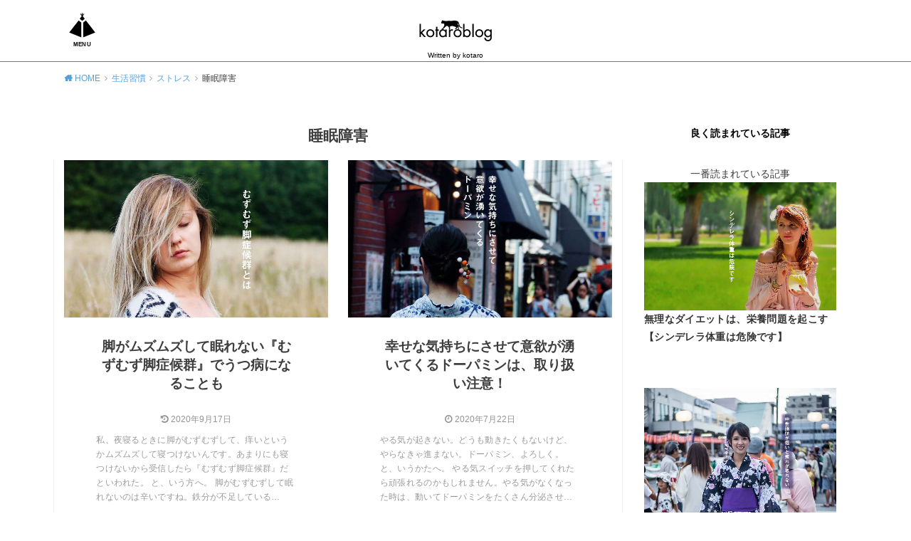

--- FILE ---
content_type: text/html; charset=UTF-8
request_url: https://kotaroblog.jp/category/%E7%94%9F%E6%B4%BB%E7%BF%92%E6%85%A3/%E3%82%B9%E3%83%88%E3%83%AC%E3%82%B9/%E7%9D%A1%E7%9C%A0%E9%9A%9C%E5%AE%B3/
body_size: 35223
content:
<!doctype html>
<!--[if lt IE 7]><html dir="ltr" lang="ja" class="no-js lt-ie9 lt-ie8 lt-ie7"><![endif]-->
<!--[if (IE 7)&!(IEMobile)]><html dir="ltr" lang="ja" class="no-js lt-ie9 lt-ie8"><![endif]-->
<!--[if (IE 8)&!(IEMobile)]><html dir="ltr" lang="ja" class="no-js lt-ie9"><![endif]-->
<!--[if gt IE 8]><!--> <html dir="ltr" lang="ja" class="no-js"><!--<![endif]-->

<head>
<meta charset="utf-8">
<meta http-equiv="X-UA-Compatible" content="IE=edge">
<meta name="HandheldFriendly" content="True">
<meta name="MobileOptimized" content="320">
<meta name="viewport" content="width=device-width, initial-scale=1"/>
<link rel="pingback" href="https://kotaroblog.jp/kotaroblog/xmlrpc.php">

<!--[if lt IE 9]>
<script src="//html5shiv.googlecode.com/svn/trunk/html5.js"></script>
<script src="//css3-mediaqueries-js.googlecode.com/svn/trunk/css3-mediaqueries.js"></script>
<![endif]-->

<link href="https://kotaroblog.jp/bmi/bmidata.css" rel="stylesheet" type="text/css" media="all">

<title>睡眠障害 | kotaroblog</title>
	<style>img:is([sizes="auto" i], [sizes^="auto," i]) { contain-intrinsic-size: 3000px 1500px }</style>
	
		<!-- All in One SEO 4.8.8 - aioseo.com -->
	<meta name="robots" content="noindex, max-snippet:-1, max-image-preview:large, max-video-preview:-1" />
	<link rel="canonical" href="https://kotaroblog.jp/category/%e7%94%9f%e6%b4%bb%e7%bf%92%e6%85%a3/%e3%82%b9%e3%83%88%e3%83%ac%e3%82%b9/%e7%9d%a1%e7%9c%a0%e9%9a%9c%e5%ae%b3/" />
	<link rel="next" href="https://kotaroblog.jp/category/%E7%94%9F%E6%B4%BB%E7%BF%92%E6%85%A3/%E3%82%B9%E3%83%88%E3%83%AC%E3%82%B9/%E7%9D%A1%E7%9C%A0%E9%9A%9C%E5%AE%B3/page/2/" />
	<meta name="generator" content="All in One SEO (AIOSEO) 4.8.8" />
		<script type="application/ld+json" class="aioseo-schema">
			{"@context":"https:\/\/schema.org","@graph":[{"@type":"BreadcrumbList","@id":"https:\/\/kotaroblog.jp\/category\/%E7%94%9F%E6%B4%BB%E7%BF%92%E6%85%A3\/%E3%82%B9%E3%83%88%E3%83%AC%E3%82%B9\/%E7%9D%A1%E7%9C%A0%E9%9A%9C%E5%AE%B3\/#breadcrumblist","itemListElement":[{"@type":"ListItem","@id":"https:\/\/kotaroblog.jp#listItem","position":1,"name":"\u5bb6","item":"https:\/\/kotaroblog.jp","nextItem":{"@type":"ListItem","@id":"https:\/\/kotaroblog.jp\/category\/%e7%94%9f%e6%b4%bb%e7%bf%92%e6%85%a3\/#listItem","name":"\u751f\u6d3b\u7fd2\u6163"}},{"@type":"ListItem","@id":"https:\/\/kotaroblog.jp\/category\/%e7%94%9f%e6%b4%bb%e7%bf%92%e6%85%a3\/#listItem","position":2,"name":"\u751f\u6d3b\u7fd2\u6163","item":"https:\/\/kotaroblog.jp\/category\/%e7%94%9f%e6%b4%bb%e7%bf%92%e6%85%a3\/","nextItem":{"@type":"ListItem","@id":"https:\/\/kotaroblog.jp\/category\/%e7%94%9f%e6%b4%bb%e7%bf%92%e6%85%a3\/%e3%82%b9%e3%83%88%e3%83%ac%e3%82%b9\/#listItem","name":"\u30b9\u30c8\u30ec\u30b9"},"previousItem":{"@type":"ListItem","@id":"https:\/\/kotaroblog.jp#listItem","name":"\u5bb6"}},{"@type":"ListItem","@id":"https:\/\/kotaroblog.jp\/category\/%e7%94%9f%e6%b4%bb%e7%bf%92%e6%85%a3\/%e3%82%b9%e3%83%88%e3%83%ac%e3%82%b9\/#listItem","position":3,"name":"\u30b9\u30c8\u30ec\u30b9","item":"https:\/\/kotaroblog.jp\/category\/%e7%94%9f%e6%b4%bb%e7%bf%92%e6%85%a3\/%e3%82%b9%e3%83%88%e3%83%ac%e3%82%b9\/","nextItem":{"@type":"ListItem","@id":"https:\/\/kotaroblog.jp\/category\/%e7%94%9f%e6%b4%bb%e7%bf%92%e6%85%a3\/%e3%82%b9%e3%83%88%e3%83%ac%e3%82%b9\/%e7%9d%a1%e7%9c%a0%e9%9a%9c%e5%ae%b3\/#listItem","name":"\u7761\u7720\u969c\u5bb3"},"previousItem":{"@type":"ListItem","@id":"https:\/\/kotaroblog.jp\/category\/%e7%94%9f%e6%b4%bb%e7%bf%92%e6%85%a3\/#listItem","name":"\u751f\u6d3b\u7fd2\u6163"}},{"@type":"ListItem","@id":"https:\/\/kotaroblog.jp\/category\/%e7%94%9f%e6%b4%bb%e7%bf%92%e6%85%a3\/%e3%82%b9%e3%83%88%e3%83%ac%e3%82%b9\/%e7%9d%a1%e7%9c%a0%e9%9a%9c%e5%ae%b3\/#listItem","position":4,"name":"\u7761\u7720\u969c\u5bb3","previousItem":{"@type":"ListItem","@id":"https:\/\/kotaroblog.jp\/category\/%e7%94%9f%e6%b4%bb%e7%bf%92%e6%85%a3\/%e3%82%b9%e3%83%88%e3%83%ac%e3%82%b9\/#listItem","name":"\u30b9\u30c8\u30ec\u30b9"}}]},{"@type":"CollectionPage","@id":"https:\/\/kotaroblog.jp\/category\/%E7%94%9F%E6%B4%BB%E7%BF%92%E6%85%A3\/%E3%82%B9%E3%83%88%E3%83%AC%E3%82%B9\/%E7%9D%A1%E7%9C%A0%E9%9A%9C%E5%AE%B3\/#collectionpage","url":"https:\/\/kotaroblog.jp\/category\/%E7%94%9F%E6%B4%BB%E7%BF%92%E6%85%A3\/%E3%82%B9%E3%83%88%E3%83%AC%E3%82%B9\/%E7%9D%A1%E7%9C%A0%E9%9A%9C%E5%AE%B3\/","name":"\u7761\u7720\u969c\u5bb3 | kotaroblog","inLanguage":"ja","isPartOf":{"@id":"https:\/\/kotaroblog.jp\/#website"},"breadcrumb":{"@id":"https:\/\/kotaroblog.jp\/category\/%E7%94%9F%E6%B4%BB%E7%BF%92%E6%85%A3\/%E3%82%B9%E3%83%88%E3%83%AC%E3%82%B9\/%E7%9D%A1%E7%9C%A0%E9%9A%9C%E5%AE%B3\/#breadcrumblist"}},{"@type":"Organization","@id":"https:\/\/kotaroblog.jp\/#organization","name":"kotaroblog","description":"Written by kotaro","url":"https:\/\/kotaroblog.jp\/"},{"@type":"WebSite","@id":"https:\/\/kotaroblog.jp\/#website","url":"https:\/\/kotaroblog.jp\/","name":"kotaroblog","description":"Written by kotaro","inLanguage":"ja","publisher":{"@id":"https:\/\/kotaroblog.jp\/#organization"}}]}
		</script>
		<!-- All in One SEO -->

<link rel='dns-prefetch' href='//stats.wp.com' />
<link rel='dns-prefetch' href='//fonts.googleapis.com' />
<link rel='preconnect' href='//c0.wp.com' />
<link rel="alternate" type="application/rss+xml" title="kotaroblog &raquo; フィード" href="https://kotaroblog.jp/feed/" />
<link rel="alternate" type="application/rss+xml" title="kotaroblog &raquo; コメントフィード" href="https://kotaroblog.jp/comments/feed/" />
<link rel="alternate" type="application/rss+xml" title="kotaroblog &raquo; 睡眠障害 カテゴリーのフィード" href="https://kotaroblog.jp/category/%e7%94%9f%e6%b4%bb%e7%bf%92%e6%85%a3/%e3%82%b9%e3%83%88%e3%83%ac%e3%82%b9/%e7%9d%a1%e7%9c%a0%e9%9a%9c%e5%ae%b3/feed/" />
<script type="text/javascript">
/* <![CDATA[ */
window._wpemojiSettings = {"baseUrl":"https:\/\/s.w.org\/images\/core\/emoji\/16.0.1\/72x72\/","ext":".png","svgUrl":"https:\/\/s.w.org\/images\/core\/emoji\/16.0.1\/svg\/","svgExt":".svg","source":{"concatemoji":"https:\/\/kotaroblog.jp\/kotaroblog\/wp-includes\/js\/wp-emoji-release.min.js?ver=6.8.3"}};
/*! This file is auto-generated */
!function(s,n){var o,i,e;function c(e){try{var t={supportTests:e,timestamp:(new Date).valueOf()};sessionStorage.setItem(o,JSON.stringify(t))}catch(e){}}function p(e,t,n){e.clearRect(0,0,e.canvas.width,e.canvas.height),e.fillText(t,0,0);var t=new Uint32Array(e.getImageData(0,0,e.canvas.width,e.canvas.height).data),a=(e.clearRect(0,0,e.canvas.width,e.canvas.height),e.fillText(n,0,0),new Uint32Array(e.getImageData(0,0,e.canvas.width,e.canvas.height).data));return t.every(function(e,t){return e===a[t]})}function u(e,t){e.clearRect(0,0,e.canvas.width,e.canvas.height),e.fillText(t,0,0);for(var n=e.getImageData(16,16,1,1),a=0;a<n.data.length;a++)if(0!==n.data[a])return!1;return!0}function f(e,t,n,a){switch(t){case"flag":return n(e,"\ud83c\udff3\ufe0f\u200d\u26a7\ufe0f","\ud83c\udff3\ufe0f\u200b\u26a7\ufe0f")?!1:!n(e,"\ud83c\udde8\ud83c\uddf6","\ud83c\udde8\u200b\ud83c\uddf6")&&!n(e,"\ud83c\udff4\udb40\udc67\udb40\udc62\udb40\udc65\udb40\udc6e\udb40\udc67\udb40\udc7f","\ud83c\udff4\u200b\udb40\udc67\u200b\udb40\udc62\u200b\udb40\udc65\u200b\udb40\udc6e\u200b\udb40\udc67\u200b\udb40\udc7f");case"emoji":return!a(e,"\ud83e\udedf")}return!1}function g(e,t,n,a){var r="undefined"!=typeof WorkerGlobalScope&&self instanceof WorkerGlobalScope?new OffscreenCanvas(300,150):s.createElement("canvas"),o=r.getContext("2d",{willReadFrequently:!0}),i=(o.textBaseline="top",o.font="600 32px Arial",{});return e.forEach(function(e){i[e]=t(o,e,n,a)}),i}function t(e){var t=s.createElement("script");t.src=e,t.defer=!0,s.head.appendChild(t)}"undefined"!=typeof Promise&&(o="wpEmojiSettingsSupports",i=["flag","emoji"],n.supports={everything:!0,everythingExceptFlag:!0},e=new Promise(function(e){s.addEventListener("DOMContentLoaded",e,{once:!0})}),new Promise(function(t){var n=function(){try{var e=JSON.parse(sessionStorage.getItem(o));if("object"==typeof e&&"number"==typeof e.timestamp&&(new Date).valueOf()<e.timestamp+604800&&"object"==typeof e.supportTests)return e.supportTests}catch(e){}return null}();if(!n){if("undefined"!=typeof Worker&&"undefined"!=typeof OffscreenCanvas&&"undefined"!=typeof URL&&URL.createObjectURL&&"undefined"!=typeof Blob)try{var e="postMessage("+g.toString()+"("+[JSON.stringify(i),f.toString(),p.toString(),u.toString()].join(",")+"));",a=new Blob([e],{type:"text/javascript"}),r=new Worker(URL.createObjectURL(a),{name:"wpTestEmojiSupports"});return void(r.onmessage=function(e){c(n=e.data),r.terminate(),t(n)})}catch(e){}c(n=g(i,f,p,u))}t(n)}).then(function(e){for(var t in e)n.supports[t]=e[t],n.supports.everything=n.supports.everything&&n.supports[t],"flag"!==t&&(n.supports.everythingExceptFlag=n.supports.everythingExceptFlag&&n.supports[t]);n.supports.everythingExceptFlag=n.supports.everythingExceptFlag&&!n.supports.flag,n.DOMReady=!1,n.readyCallback=function(){n.DOMReady=!0}}).then(function(){return e}).then(function(){var e;n.supports.everything||(n.readyCallback(),(e=n.source||{}).concatemoji?t(e.concatemoji):e.wpemoji&&e.twemoji&&(t(e.twemoji),t(e.wpemoji)))}))}((window,document),window._wpemojiSettings);
/* ]]> */
</script>
<style id='wp-emoji-styles-inline-css' type='text/css'>

	img.wp-smiley, img.emoji {
		display: inline !important;
		border: none !important;
		box-shadow: none !important;
		height: 1em !important;
		width: 1em !important;
		margin: 0 0.07em !important;
		vertical-align: -0.1em !important;
		background: none !important;
		padding: 0 !important;
	}
</style>
<link rel='stylesheet' id='wp-block-library-css' href='https://c0.wp.com/c/6.8.3/wp-includes/css/dist/block-library/style.min.css' type='text/css' media='all' />
<style id='classic-theme-styles-inline-css' type='text/css'>
/*! This file is auto-generated */
.wp-block-button__link{color:#fff;background-color:#32373c;border-radius:9999px;box-shadow:none;text-decoration:none;padding:calc(.667em + 2px) calc(1.333em + 2px);font-size:1.125em}.wp-block-file__button{background:#32373c;color:#fff;text-decoration:none}
</style>
<link rel='stylesheet' id='mediaelement-css' href='https://c0.wp.com/c/6.8.3/wp-includes/js/mediaelement/mediaelementplayer-legacy.min.css' type='text/css' media='all' />
<link rel='stylesheet' id='wp-mediaelement-css' href='https://c0.wp.com/c/6.8.3/wp-includes/js/mediaelement/wp-mediaelement.min.css' type='text/css' media='all' />
<style id='jetpack-sharing-buttons-style-inline-css' type='text/css'>
.jetpack-sharing-buttons__services-list{display:flex;flex-direction:row;flex-wrap:wrap;gap:0;list-style-type:none;margin:5px;padding:0}.jetpack-sharing-buttons__services-list.has-small-icon-size{font-size:12px}.jetpack-sharing-buttons__services-list.has-normal-icon-size{font-size:16px}.jetpack-sharing-buttons__services-list.has-large-icon-size{font-size:24px}.jetpack-sharing-buttons__services-list.has-huge-icon-size{font-size:36px}@media print{.jetpack-sharing-buttons__services-list{display:none!important}}.editor-styles-wrapper .wp-block-jetpack-sharing-buttons{gap:0;padding-inline-start:0}ul.jetpack-sharing-buttons__services-list.has-background{padding:1.25em 2.375em}
</style>
<style id='global-styles-inline-css' type='text/css'>
:root{--wp--preset--aspect-ratio--square: 1;--wp--preset--aspect-ratio--4-3: 4/3;--wp--preset--aspect-ratio--3-4: 3/4;--wp--preset--aspect-ratio--3-2: 3/2;--wp--preset--aspect-ratio--2-3: 2/3;--wp--preset--aspect-ratio--16-9: 16/9;--wp--preset--aspect-ratio--9-16: 9/16;--wp--preset--color--black: #000000;--wp--preset--color--cyan-bluish-gray: #abb8c3;--wp--preset--color--white: #ffffff;--wp--preset--color--pale-pink: #f78da7;--wp--preset--color--vivid-red: #cf2e2e;--wp--preset--color--luminous-vivid-orange: #ff6900;--wp--preset--color--luminous-vivid-amber: #fcb900;--wp--preset--color--light-green-cyan: #7bdcb5;--wp--preset--color--vivid-green-cyan: #00d084;--wp--preset--color--pale-cyan-blue: #8ed1fc;--wp--preset--color--vivid-cyan-blue: #0693e3;--wp--preset--color--vivid-purple: #9b51e0;--wp--preset--gradient--vivid-cyan-blue-to-vivid-purple: linear-gradient(135deg,rgba(6,147,227,1) 0%,rgb(155,81,224) 100%);--wp--preset--gradient--light-green-cyan-to-vivid-green-cyan: linear-gradient(135deg,rgb(122,220,180) 0%,rgb(0,208,130) 100%);--wp--preset--gradient--luminous-vivid-amber-to-luminous-vivid-orange: linear-gradient(135deg,rgba(252,185,0,1) 0%,rgba(255,105,0,1) 100%);--wp--preset--gradient--luminous-vivid-orange-to-vivid-red: linear-gradient(135deg,rgba(255,105,0,1) 0%,rgb(207,46,46) 100%);--wp--preset--gradient--very-light-gray-to-cyan-bluish-gray: linear-gradient(135deg,rgb(238,238,238) 0%,rgb(169,184,195) 100%);--wp--preset--gradient--cool-to-warm-spectrum: linear-gradient(135deg,rgb(74,234,220) 0%,rgb(151,120,209) 20%,rgb(207,42,186) 40%,rgb(238,44,130) 60%,rgb(251,105,98) 80%,rgb(254,248,76) 100%);--wp--preset--gradient--blush-light-purple: linear-gradient(135deg,rgb(255,206,236) 0%,rgb(152,150,240) 100%);--wp--preset--gradient--blush-bordeaux: linear-gradient(135deg,rgb(254,205,165) 0%,rgb(254,45,45) 50%,rgb(107,0,62) 100%);--wp--preset--gradient--luminous-dusk: linear-gradient(135deg,rgb(255,203,112) 0%,rgb(199,81,192) 50%,rgb(65,88,208) 100%);--wp--preset--gradient--pale-ocean: linear-gradient(135deg,rgb(255,245,203) 0%,rgb(182,227,212) 50%,rgb(51,167,181) 100%);--wp--preset--gradient--electric-grass: linear-gradient(135deg,rgb(202,248,128) 0%,rgb(113,206,126) 100%);--wp--preset--gradient--midnight: linear-gradient(135deg,rgb(2,3,129) 0%,rgb(40,116,252) 100%);--wp--preset--font-size--small: 13px;--wp--preset--font-size--medium: 20px;--wp--preset--font-size--large: 36px;--wp--preset--font-size--x-large: 42px;--wp--preset--spacing--20: 0.44rem;--wp--preset--spacing--30: 0.67rem;--wp--preset--spacing--40: 1rem;--wp--preset--spacing--50: 1.5rem;--wp--preset--spacing--60: 2.25rem;--wp--preset--spacing--70: 3.38rem;--wp--preset--spacing--80: 5.06rem;--wp--preset--shadow--natural: 6px 6px 9px rgba(0, 0, 0, 0.2);--wp--preset--shadow--deep: 12px 12px 50px rgba(0, 0, 0, 0.4);--wp--preset--shadow--sharp: 6px 6px 0px rgba(0, 0, 0, 0.2);--wp--preset--shadow--outlined: 6px 6px 0px -3px rgba(255, 255, 255, 1), 6px 6px rgba(0, 0, 0, 1);--wp--preset--shadow--crisp: 6px 6px 0px rgba(0, 0, 0, 1);}:where(.is-layout-flex){gap: 0.5em;}:where(.is-layout-grid){gap: 0.5em;}body .is-layout-flex{display: flex;}.is-layout-flex{flex-wrap: wrap;align-items: center;}.is-layout-flex > :is(*, div){margin: 0;}body .is-layout-grid{display: grid;}.is-layout-grid > :is(*, div){margin: 0;}:where(.wp-block-columns.is-layout-flex){gap: 2em;}:where(.wp-block-columns.is-layout-grid){gap: 2em;}:where(.wp-block-post-template.is-layout-flex){gap: 1.25em;}:where(.wp-block-post-template.is-layout-grid){gap: 1.25em;}.has-black-color{color: var(--wp--preset--color--black) !important;}.has-cyan-bluish-gray-color{color: var(--wp--preset--color--cyan-bluish-gray) !important;}.has-white-color{color: var(--wp--preset--color--white) !important;}.has-pale-pink-color{color: var(--wp--preset--color--pale-pink) !important;}.has-vivid-red-color{color: var(--wp--preset--color--vivid-red) !important;}.has-luminous-vivid-orange-color{color: var(--wp--preset--color--luminous-vivid-orange) !important;}.has-luminous-vivid-amber-color{color: var(--wp--preset--color--luminous-vivid-amber) !important;}.has-light-green-cyan-color{color: var(--wp--preset--color--light-green-cyan) !important;}.has-vivid-green-cyan-color{color: var(--wp--preset--color--vivid-green-cyan) !important;}.has-pale-cyan-blue-color{color: var(--wp--preset--color--pale-cyan-blue) !important;}.has-vivid-cyan-blue-color{color: var(--wp--preset--color--vivid-cyan-blue) !important;}.has-vivid-purple-color{color: var(--wp--preset--color--vivid-purple) !important;}.has-black-background-color{background-color: var(--wp--preset--color--black) !important;}.has-cyan-bluish-gray-background-color{background-color: var(--wp--preset--color--cyan-bluish-gray) !important;}.has-white-background-color{background-color: var(--wp--preset--color--white) !important;}.has-pale-pink-background-color{background-color: var(--wp--preset--color--pale-pink) !important;}.has-vivid-red-background-color{background-color: var(--wp--preset--color--vivid-red) !important;}.has-luminous-vivid-orange-background-color{background-color: var(--wp--preset--color--luminous-vivid-orange) !important;}.has-luminous-vivid-amber-background-color{background-color: var(--wp--preset--color--luminous-vivid-amber) !important;}.has-light-green-cyan-background-color{background-color: var(--wp--preset--color--light-green-cyan) !important;}.has-vivid-green-cyan-background-color{background-color: var(--wp--preset--color--vivid-green-cyan) !important;}.has-pale-cyan-blue-background-color{background-color: var(--wp--preset--color--pale-cyan-blue) !important;}.has-vivid-cyan-blue-background-color{background-color: var(--wp--preset--color--vivid-cyan-blue) !important;}.has-vivid-purple-background-color{background-color: var(--wp--preset--color--vivid-purple) !important;}.has-black-border-color{border-color: var(--wp--preset--color--black) !important;}.has-cyan-bluish-gray-border-color{border-color: var(--wp--preset--color--cyan-bluish-gray) !important;}.has-white-border-color{border-color: var(--wp--preset--color--white) !important;}.has-pale-pink-border-color{border-color: var(--wp--preset--color--pale-pink) !important;}.has-vivid-red-border-color{border-color: var(--wp--preset--color--vivid-red) !important;}.has-luminous-vivid-orange-border-color{border-color: var(--wp--preset--color--luminous-vivid-orange) !important;}.has-luminous-vivid-amber-border-color{border-color: var(--wp--preset--color--luminous-vivid-amber) !important;}.has-light-green-cyan-border-color{border-color: var(--wp--preset--color--light-green-cyan) !important;}.has-vivid-green-cyan-border-color{border-color: var(--wp--preset--color--vivid-green-cyan) !important;}.has-pale-cyan-blue-border-color{border-color: var(--wp--preset--color--pale-cyan-blue) !important;}.has-vivid-cyan-blue-border-color{border-color: var(--wp--preset--color--vivid-cyan-blue) !important;}.has-vivid-purple-border-color{border-color: var(--wp--preset--color--vivid-purple) !important;}.has-vivid-cyan-blue-to-vivid-purple-gradient-background{background: var(--wp--preset--gradient--vivid-cyan-blue-to-vivid-purple) !important;}.has-light-green-cyan-to-vivid-green-cyan-gradient-background{background: var(--wp--preset--gradient--light-green-cyan-to-vivid-green-cyan) !important;}.has-luminous-vivid-amber-to-luminous-vivid-orange-gradient-background{background: var(--wp--preset--gradient--luminous-vivid-amber-to-luminous-vivid-orange) !important;}.has-luminous-vivid-orange-to-vivid-red-gradient-background{background: var(--wp--preset--gradient--luminous-vivid-orange-to-vivid-red) !important;}.has-very-light-gray-to-cyan-bluish-gray-gradient-background{background: var(--wp--preset--gradient--very-light-gray-to-cyan-bluish-gray) !important;}.has-cool-to-warm-spectrum-gradient-background{background: var(--wp--preset--gradient--cool-to-warm-spectrum) !important;}.has-blush-light-purple-gradient-background{background: var(--wp--preset--gradient--blush-light-purple) !important;}.has-blush-bordeaux-gradient-background{background: var(--wp--preset--gradient--blush-bordeaux) !important;}.has-luminous-dusk-gradient-background{background: var(--wp--preset--gradient--luminous-dusk) !important;}.has-pale-ocean-gradient-background{background: var(--wp--preset--gradient--pale-ocean) !important;}.has-electric-grass-gradient-background{background: var(--wp--preset--gradient--electric-grass) !important;}.has-midnight-gradient-background{background: var(--wp--preset--gradient--midnight) !important;}.has-small-font-size{font-size: var(--wp--preset--font-size--small) !important;}.has-medium-font-size{font-size: var(--wp--preset--font-size--medium) !important;}.has-large-font-size{font-size: var(--wp--preset--font-size--large) !important;}.has-x-large-font-size{font-size: var(--wp--preset--font-size--x-large) !important;}
:where(.wp-block-post-template.is-layout-flex){gap: 1.25em;}:where(.wp-block-post-template.is-layout-grid){gap: 1.25em;}
:where(.wp-block-columns.is-layout-flex){gap: 2em;}:where(.wp-block-columns.is-layout-grid){gap: 2em;}
:root :where(.wp-block-pullquote){font-size: 1.5em;line-height: 1.6;}
</style>
<link rel='stylesheet' id='parent-style-css' href='https://kotaroblog.jp/kotaroblog/wp-content/themes/yswallow/style.css' type='text/css' media='all' />
<link rel='stylesheet' id='style-css' href='https://kotaroblog.jp/kotaroblog/wp-content/themes/yswallow/style.min.css?ver=1.6.3' type='text/css' media='all' />
<style id='style-inline-css' type='text/css'>
.animated{animation-duration:1.2s;animation-fill-mode:both;animation-delay:0s;animation-timing-function:ease-out}.wpcf7 .screen-reader-response{position:static}.animated{animation-fill-mode:none}@keyframes fadeIn{from{opacity:0}to{opacity:1}}.fadeIn{animation-name:fadeIn}@keyframes fadeInDown{from{opacity:0;transform:translate3d(0,-10px,0)}to{opacity:1;transform:none}}.fadeInDown{animation-name:fadeInDown}@keyframes fadeInDownBig{from{opacity:0;transform:translate3d(0,-100%,0)}to{opacity:1;transform:none}}.fadeInDownBig{animation-name:fadeInDownBig}@keyframes fadeInLeft{from{opacity:0;transform:translate3d(-10px,0,0)}to{opacity:1;transform:none}}.fadeInLeft{animation-name:fadeInLeft}@keyframes fadeInLeftBig{from{opacity:0;transform:translate3d(-100%,0,0)}to{opacity:1;transform:none}}.fadeInLeftBig{animation-name:fadeInLeftBig}@keyframes fadeInRight{from{opacity:0;transform:translate3d(10px,0,0)}to{opacity:1;transform:none}}.fadeInRight{animation-name:fadeInRight}@keyframes fadeInRightBig{from{opacity:0;transform:translate3d(100%,0,0)}to{opacity:1;transform:none}}.fadeInRightBig{animation-name:fadeInRightBig}@keyframes fadeInUp{from{opacity:0;transform:translate3d(0,10px,0)}to{opacity:1;transform:none}}.fadeInUp{animation-name:fadeInUp}@keyframes fadeInUpBig{from{opacity:0;transform:translate3d(0,100%,0)}to{opacity:1;transform:none}}.fadeInUpBig{animation-name:fadeInUpBig}
</style>
<link rel='stylesheet' id='gf_Notojp-css' href='https://fonts.googleapis.com/css?family=Noto+Sans+JP&#038;display=swap' type='text/css' media='all' />
<link rel='stylesheet' id='fontawesome-css' href='https://kotaroblog.jp/kotaroblog/wp-content/themes/yswallow/library/css/font-awesome.min.css' type='text/css' media='all' />
<script type="text/javascript" src="https://c0.wp.com/c/6.8.3/wp-includes/js/jquery/jquery.min.js" id="jquery-core-js"></script>
<script type="text/javascript" src="https://c0.wp.com/c/6.8.3/wp-includes/js/jquery/jquery-migrate.min.js" id="jquery-migrate-js"></script>
<link rel="https://api.w.org/" href="https://kotaroblog.jp/wp-json/" /><link rel="alternate" title="JSON" type="application/json" href="https://kotaroblog.jp/wp-json/wp/v2/categories/93" /><link rel="EditURI" type="application/rsd+xml" title="RSD" href="https://kotaroblog.jp/kotaroblog/xmlrpc.php?rsd" />
<meta name="generator" content="WordPress 6.8.3" />
	<style>img#wpstats{display:none}</style>
		<style type="text/css">
body, #breadcrumb li a::after{ color: #3E3E3E;}
a, #breadcrumb li a i, .authorbox .author_sns li a::before,.widget li a:after{ color: #57a1d8;}
a:hover{ color: #9eccef;}
.article-footer .post-categories li a,.article-footer .tags a{ background: #57a1d8; border-color:#57a1d8;}
.article-footer .tags a{ color:#57a1d8; background: none;}
.article-footer .post-categories li a:hover,.article-footer .tags a:hover{ background:#9eccef;  border-color:#9eccef;}
input[type="text"],input[type="password"],input[type="datetime"],input[type="datetime-local"],input[type="date"],input[type="month"],input[type="time"],input[type="week"],input[type="number"],input[type="email"],input[type="url"],input[type="search"],input[type="tel"],input[type="color"],select,textarea,.field { background-color: #ffffff;}
#header{ color: #000000; background: #ffffff;}
#logo a{ color: #000000;}
@media only screen and (min-width: 768px) {
	#g_nav .nav > li::after{ background: #000000;}
	#g_nav .nav li ul.sub-menu, #g_nav .nav li ul.children{ background: #2e3a44;color: #ffffff;}
	.archives-list .post-list a .eyecatch::after{ background: #57a1d8;}
}

.slick-prev:before, .slick-next:before, .accordionBtn, #submit, button, html input[type="button"], input[type="reset"], input[type="submit"], .pagination a:hover, .pagination a:focus,.page-links a:hover, .page-links a:focus { background-color: #57a1d8;}
.accordionBtn.active, #submit:hover, #submit:focus{ background-color: #9eccef;}
.entry-content h2, .homeadd_wrap .widgettitle, .widgettitle, .eyecatch .cat-name, ul.wpp-list li a:before, .cat_postlist .catttl span::before, .cat_postlist .catttl span::after, .accordion::before{ background: #ffffff; color: #000000;}
.entry-content h3,.entry-content h4{ border-color: #ffffff;}
.h_balloon .entry-content h2:after{ border-top-color: #ffffff;}
.entry-content ol li:before{ background: #ffffff; border-color: #ffffff;  color: #000000;}
.entry-content ol li ol li:before{ color: #ffffff;}
.entry-content ul li:before{ color: #ffffff;}
.entry-content blockquote::before,.entry-content blockquote::after{color: #ffffff;}

.btn-wrap a{background: #57a1d8;border: 1px solid #57a1d8;}
.btn-wrap a:hover,.widget .btn-wrap:not(.simple) a:hover{color: #57a1d8;border-color: #57a1d8;}
.btn-wrap.simple a, .pagination a, .pagination span,.page-links a{border-color: #57a1d8; color: #57a1d8;}
.btn-wrap.simple a:hover, .pagination .current,.pagination .current:hover,.page-links ul > li > span{background-color: #57a1d8;}

#footer-top::before{background-color: #ffffff;}
#footer,.cta-inner{background-color: #2e3a44; color: #ffffff;}

</style>
<link rel="icon" href="https://kotaroblog.jp/kotaroblog/wp-content/uploads/2019/12/cropped-kotaroblogsatemark-32x32.png" sizes="32x32" />
<link rel="icon" href="https://kotaroblog.jp/kotaroblog/wp-content/uploads/2019/12/cropped-kotaroblogsatemark-192x192.png" sizes="192x192" />
<link rel="apple-touch-icon" href="https://kotaroblog.jp/kotaroblog/wp-content/uploads/2019/12/cropped-kotaroblogsatemark-180x180.png" />
<meta name="msapplication-TileImage" content="https://kotaroblog.jp/kotaroblog/wp-content/uploads/2019/12/cropped-kotaroblogsatemark-270x270.png" />
		<style type="text/css" id="wp-custom-css">
			/* rowの指定 */
.footer2 {
    width: 80%;
    margin: 0 auto;
}
/* ------ Column ------ */

.row {
	max-width: 1040px;
	margin: 0 auto;
}
.row:after {
	content: "";
	display: block;
	clear: both;
}
.row2 {
    max-width: 1040px;
    border: 1px solid #111;
    padding: 10px;
}
.row2:after {
	content: "";
	display: block;
	clear: both;
}

/* 各カラムを横並びにし、左マージンを設定 */

.colnot,
.col {
	float: left;
	margin-left: 1%;
}

/* 左端のカラムの左マージンを削除 */

.colnot:first-child,
.colnot .left,
.col:first-child,
.col .left {
	margin-left: 0;
}

/* カラムの左右を入れ替えるための設定 */

.colnot .right,
.col .right {
	float: right;
	margin-left: 1%;
}

/* 各カラムの幅を％で設定 */

.one-second {width: 49.5%;}
.one-third {width: 32.66666666%;}
.two-third {width: 66.33333333%;}
.one-four {width: 24.25%;}
.one-fifth {width: 19.2%;}
.one-logo {width: 60%;}
.one-info {width: 39%;}
.two-logo {width: 75%;}
.two-info {width: 23%;}

/* スマートフォン以下専用スタイル */

@media screen and (max-width: 639px) {

	/* ------ Column ------ */
	/* 左右に25pxの余白を設定 */
	.row {
		padding: 0 5px;
	}
	/* 各カラムの横並びを解除し、縦１列に並べる */
	.colnot, .colnot.left, .colnot.right,
	.col, .col.left, .col.right {
		float: none;
		width: auto;
		margin-left: 0;
	}
}





/* オリジナルフォント */
@font-face {
  font-family: 'icomoon';
  src:
    url('https://kotaroblog.jp/css/fonts/icomoon.ttf?u2xx1j') format('truetype'),
    url('https://kotaroblog.jp/css/fonts/icomoon.woff?u2xx1j') format('woff'),
    url('https://kotaroblog.jp/css/fonts/icomoon.svg?u2xx1j#icomoon') format('svg');
  font-weight: normal;
  font-style: normal;
}

[class^="icon"], [class*=" icon"] {
  /* use !important to prevent issues with browser extensions that change fonts */
  font-family: 'icomoon' !important;
  speak: none;
  font-style: normal;
  font-weight: normal;
  font-variant: normal;
  text-transform: none;
  line-height: 1;

  /* Better Font Rendering =========== */
  -webkit-font-smoothing: antialiased;
  -moz-osx-font-smoothing: grayscale;
}

.iconwatashi:before {
    content:"\e613";
}
.iconportfolio:before {
    content:"\e932";
}
.icontwitter:before {
    content:"\f099";
}
.iconcaret-right:before {
    content:"\f0a4";
}
.iconblue {
    color: #2b5473;
    font-size: 28px;
    text-align: center;
    margin-top: 30px;
}



/* 動画
------------------------------------------------------------- */

.doga {
    position: relative;
    width: 100%;
    padding-top: 56.25%;
    margin-bottom: 3em;
}
@media only screen and (max-width: 767px) {
  .doga {
      padding-top: 0%;
  }
}

.doga video {
  background-color: #000;
  position: absolute;
  top: 0;
  left: 0;
  width: 100%!important;
  height: 100%!important;
}

.doga iframe {
  position: absolute;
  top: 0;
  left: 0;
  width: 100%!important;
  height: 100%!important;
}

.video-container {
  position: relative;
  padding-bottom: 56.25%;
  padding-top: 30px;
  height: 0;
  overflow: hidden;
}

.video-container video,
.video-container iframe,
.video-container object,
.video-container embed {
  position: absolute;
  top: 0;
  left: 0;
  width: 100%;
  height: 100%;
}

/* 一般設定
------------------------------------------------------------- */

body {
     font-family: "游ゴシック Medium",YuGothic,YuGothicM,"Hiragino Kaku Gothic ProN","Hiragino Kaku Gothic Pro",メイリオ,Meiryo,sans-serif;
    background-color: #fff;
}
.entry-content a {
    text-decoration: none;
    font-weight: 600;
}
#header {
    border-bottom: 1px solid #777;
}
#sidebar {
    font-size: 14px;
}
article#post-24 {
    background-color: #fff;
}
.archives-list.card-list {
    text-align: center;
    margin-left: -2%;
    margin-right: -2%;
    display: block;
    border-left: 1px solid #eee;
    border-right: 1px solid #eee;
}
.single #main .article {
    margin-bottom: 1em;
    border-left: 1px solid #eee;
    border-right: 1px solid #eee;
}
/* ヘッダーロゴの設定 */
@media only screen and (min-width: 768px) {
.header #logo {
    display: block;
    margin: 0px auto;
    width: 53%;
}
}
.site_description {
    font-size: 10px;
    text-align: center;
    margin: 0;
}
.big {
    font-size: 160%;
    font-weight: 600;
}
.red {
	color: red
}
.center {
    text-align: center;
}
.bold {
    font-weight: 600;
}


.pc_only {
	display: block;
}
.sp_only {
	display: none;
}
@media screen and (max-width: 640px) {
	.pc_only {
		display: none;
	}
	.sp_only {
		display: block;
	}
}



article.post-list.animated.fadeIn.post-17.post.type-post.status-publish.format-standard.has-post-thumbnail.category-1.tag-test.article.cf {
    background-color: #fff;
}


.archives-list.simple-list .post-list {
    margin: 0 auto 32px 0;
}
div#custom_html-2 {
    background-color: #fff;
    padding-left: 20px;
    padding-right: 20px;
    padding-bottom: 20px;
}
#footer2 .container .row p,
#sidebar div#custom_html-2 p {
    font-size: 12px;
}
article#post-17 {
    background-color: #fff;
}

.post-list {
    background-color: #fff;
}	

article.post {
    background-color: #fff;
}

/* トップページ写真の大きさ指定 */
.archives-list.simple-list .post-list .eyecatch {
    width: 45%;
    max-width: 350px;
    float: left;
    margin-bottom: 0!important;
}
@media only screen and (max-width: 767px) {
    .article-header .eyecatch, .cta-inner {
        margin-left: 0em;
        margin-right: 0em;
    }
}
/* RECOMMENDの写真の高さ指定 */
#main .article .related-post .eyecatch {
    padding-bottom: 20px;
}

/* トップページ文章文字の大きさ */
.archives-list .post-list .byline, .archives-list .post-list .description p {
    font-size: 100%;
    opacity: 0.65;
    color: #111;
    padding-left: 5px;
    padding-right: 5px;
}
.entry-content h1.h2.entry-title {
    padding: 20px 10px;
    text-align: center;
}
.byline time.date {
    text-align: center;
    width: 100%;
}

/* ウィジェット */

.custom-html-widget {
    text-align: center;
}
.custom-html-widget .myphoto img {
    width: 150px;
    margin: 0 auto;
    border-radius: 50%;
}
.custom-html-widget p {
    text-align: left;
}
.sidebar .widget h4.widgettitle {
    text-align: center;
}

/* シングルページ */

article .entry-content {
    margin-left: 40px;
    margin-right: 40px;
}
@media screen and (max-width: 639px) {
  article .entry-content {
      margin-left: 5px;
      margin-right: 5px;
  }
}

article .entry-content h2,
article .entry-content h3,
article .entry-content h4,
article .entry-content h5,
article .entry-content h6 {
	color: #111;
}


.inner h1.entry-title {
    text-align: center;
    padding-top: 2em;
}
article .entry-content h2 {
    font-size: 36px;
    text-align: center;
    box-shadow: none;
    padding: 0px;
    margin-top: 3em;
}
article .entry-content h2:after {
    margin-top: 20px;
    width: 60px;
    height: 7px;
    background-color: #111;
    border-radius: 2px;
    margin-left: auto;
	  margin-right: auto;
}
article .entry-content h2:after {
    display: block;
    content: "";
}

article .entry-content h3 {
    padding-top: 1em;
    padding-bottom: 1em;
    margin-top: 4em;
    margin-bottom: 2em;
    border-top: 1px solid #111;
    border-bottom: 1px solid #111;
    font-size: 30px;
}
article .entry-content h3:before {
    width: 22px;
    height: 6px;
    background-color: #111;
    margin-right: 5px;
    border-radius: 2px;
}

article .entry-content h3:before {
    display: inline-block;
    vertical-align: middle;
    content: "";
    position: relative;
    top: -3px;
}

article .entry-content h4 {
    margin-top: 4em;
    font-size: 24px;
	  padding: 0px;
}

article .entry-content h4:before {
    width: 18px;
    height: 18px;
    background-color: #111;
    margin-right: 9px;
    border-radius: 2px;
}

article .entry-content h4:before {
    display: inline-block;
    vertical-align: middle;
    content: "";
    position: relative;
    top: -1px;
}
article .entry-content h5 {
    font-size: 20px;
    margin-top: 4em;
    margin-bottom: 40px;
    padding: 0px;
    color: #111;
}
article .entry-content h5:before {
    width: 20px;
    height: 7px;
    background-color: #111;
    margin-right: 9px;
	  border-radius: 5px;
}
article .entry-content h5:before {
    display: inline-block;
    vertical-align: middle;
    content: "";
    position: relative;
    top: -2px;
}
h5.obiline {
    border-bottom: 1px solid #d60845;
    background-color: #fff0f4;
    border-radius: 5px;
}
article .entry-content h6 {
    font-size: 18px;
    font-weight: 600;
    margin-top: 3em;
    margin-bottom: 1em;
    padding: 10px;
    border-left: 7px solid #111;
}
article .entry-content p.small {
    font-size: small;
    line-height: 1.4;
    color: #555;
}
/* kotarotable
------------------------------------------------------------------ */
article .entry-content table.kotarotable,
article .entry-content table.kotarotable2 {
    max-width: 100%;
    width: -webkit-fill-available;
}
article .entry-content table.kotarotable td {
    font-size: 16px;
    padding: 10px 5px;
    background-color: #fff;
    vertical-align: top;
    border: 1px solid #c3e3fb;
}
article .entry-content table.kotarotable td.tdhead {
    font-weight: 600;
    background-color: #c3e3fb;
    text-align: left;
    min-width: 7em;
    border-top: 1px solid #c3e3fa;
    border-bottom: 1px solid #fff;
    border-left: 1px solid #c3e3fa;
    border-right: 1px solid #c3e3fa;
}
article .entry-content table.kotarotable td.tdheadtop {
	   color: #fff;
    font-weight: 600;
    background-color: #408bc3;
    text-align: center;
    min-width: 7em;
}
article .entry-content table.kotarotable td.tdcenter {
    text-align: center;
    color: #fff;
    background-color: #699fd3;
}
article .entry-content .kotarotable ul {
    border: none;
    padding: 0;
    background-color: inherit;
    margin: 0;
}
article .entry-content .kotarotable ul li {
    list-style: none;
    padding-left: 0em;
    position: inherit;
    color: inherit;
    font-weight: 500;
    margin-left: 10px;
}
article .entry-content .kotarotable ul li:before {
    color: brown;
}
article .entry-content table.kotarotable2 td.tdheadtop {
    color: #fff;
    font-weight: 600;
    background-color: #b9a764;
    text-align: center;
    min-width: 7em;
}
article .entry-content table.kotarotable2 td.tdhead {
    font-weight: 600;
    background-color: #e2dab2;
    text-align: left;
    min-width: 3em;
}
article .entry-content table.kotarotable2 td {
    font-size: 16px;
    padding: 20px 5px;
    border: 1px solid #fff;
    background-color: #fffdf7;
    vertical-align: top;
}
article .entry-content figure .wp-block-table figcaption {
    text-align: left;
}

article .entry-content table.kotarotable td.tdnamber {
    min-width: 3em;
    text-align: center;
    background-color: #4d90c1;
    font-weight: 600;
    color: #fff;
}

table.kotarotable p.bigfontb {
    font-size: 20px;
    font-weight: 600;
    text-align: center;
    border-bottom: 1px solid;
    border-color: #699fd3;
}

article .entry-content p,
article .entry-content ul li {
    font-size: 17px;
}

article .entry-content p {
    font-weight: 500;
    color: #111;
}
article .entry-content p a {
    font-weight: 600;
}
article .entry-content .bigfontb {
    font-size: 20px;
    font-weight: 600;
}
article .entry-content ul {
    padding: .5em 2em 1em 2em;
    border: 1px dotted #111;
    margin: 1em 0 3em;
    background-color: #fff;
}
article .entry-content ol {
    padding: 2em;
    border: 2px dotted #999;
    background-color: #fff;
    margin-bottom: 4em;
}
article .entry-content ul li {
    list-style-type: none; /*点を非表示*/
    position: relative; /*基準位置*/
    padding-left: 16px;
    font-weight: 600;
}
article .entry-content ul li:before {
    border-radius: 50%; /*丸くする*/
    width: 16px; /*点の幅*/
    height: 16px; /*点の高さ*/
    display: block;
    position: absolute; /*絶対配置*/
    left: 0; /*点の位置*/
    top: 6px; /*点の位置*/
    content: "";
    background: #999!important; /*点の色*/
}
article .entry-content ol li {
    color: #111;
    font-weight: 600;
}
.entry-content ol li:before {
    background: #999;
    border-color: #999;
    color: #fff;
}
figcaption {
}

@media only screen and (max-width: 769px) {
    .archives-list.simple-list .post-list {
      margin: 0 auto 12px 0;
  }
}
/* 蛍光ペンで線を引いたような演出
------------------------------------------------------------- */

.markarline {               
    background: rgba(0, 0, 0, 0) linear-gradient(transparent 30%, rgba(255, 255, 153, 0.5) 30%) repeat scroll 0 0;
}

.keikou {
    background: rgba(0, 0, 0, 0) linear-gradient(transparent 40%, rgba(255, 255, 102, 0.5)  60%) repeat scroll 0 0;
}
.keikoup {
    background: rgba(0, 0, 0, 0) linear-gradient(transparent 40%, rgba(255, 168, 255, 0.5)  60%) repeat scroll 0 0;
}

/* キャットイヤーと点線の見出し 
------------------------------------------------------------------------------- */
article .entry-content p.catear {
    position: relative;
    background: #dfefff;
    box-shadow: 0px 0px 0px 5px #dfefff;
    border: dashed 2px white;
    color: #454545;
}
article .entry-content p.catear:after{
    position: absolute;
    content: '';
    left: -7px;
    top: -7px;
    border-width: 0 0 15px 15px;
    border-style: solid;
    border-color: #fff #fff #a8d4ff;
    box-shadow: 1px 1px 1px rgba(0, 0, 0, 0.15);
}
article .entry-content p.catear2 {
    position: relative;
    background: #f9ddcf;
    box-shadow: 0px 0px 0px 5px #f9ddcf;
    border: dashed 2px white;
    color: #454545;
}
article .entry-content p.catear2:after{
    position: absolute;
    content: '';
    left: -7px;
    top: -7px;
    border-width: 0 0 15px 15px;
    border-style: solid;
    border-color: #fff #fff #da7576;
    box-shadow: 1px 1px 1px rgba(0, 0, 0, 0.15);
}
article .entry-content p.catear3 {
    position: relative;
    background: #ffe6f7;
    box-shadow: 0px 0px 0px 5px #ffe6f7;
    border: dashed 2px white;
    color: #454545;
}
article .entry-content p.catear3:after {
    position: absolute;
    content: '';
    left: -7px;
    top: -7px;
    border-width: 0 0 15px 15px;
    border-style: solid;
    border-color: #fff #fff #ffcfe7;
    box-shadow: 1px 1px 1px rgba(0, 0, 0, 0.15);
}
article .entry-content p.catear4 {
    position: relative;
    background: #e1e8ed;
    box-shadow: 0px 0px 0px 5px #e1e8ed;
    border: dashed 2px white;
    color: #111;
    font-weight: 600;
    padding: 1em;
}
article .entry-content p.catear4:after {
    position: absolute;
    content: '';
    left: -7px;
    top: -7px;
    border-width: 0 0 15px 15px;
    border-style: solid;
    border-color: #fff #fff #999;
    box-shadow: 1px 1px 1px rgb(0 0 0 / 28%);
}
article .entry-content p.wakup {
    font-weight: 500;
    background-color: #dfefff;
    border: dashed 2px white;
    box-shadow: 0px 0px 0px 5px #dfefff;
}
article .entry-content p.wakup2 {
    font-weight: 500;
    background-color: #f9ddcf;
    border: dashed 2px white;
    box-shadow: 0px 0px 0px 5px #f9ddcf;
}
article .entry-content p.wakup3 {
    font-weight: 500;
    background-color: #ffe6f7;
    border: dashed 2px white;
    box-shadow: 0px 0px 0px 5px #ffe6f7;
}
article .entry-content p.wakup4 {
    background-color: #e1e8ed;
    border: dashed 2px white;
    box-shadow: 0px 0px 0px 5px #e1e8ed;
    font-weight: 600;
    padding: 1em;
}
article .entry-content p.wakutadano {
    font-weight: 600;
    border: 1px solid #bda540;
    color: #928032;
    border-radius: 5px;
}
article .entry-content p.wakutadano2 {
    font-weight: 600;
    border: 1px solid #e08686;
    color: #ce0e0e;
    border-radius: 5px;
}
article .entry-content p.wakutadano3 {
    font-weight: 600;
    border: 1px solid #4886b3;
    color: #355c79;
    border-radius: 5px;
}
article .entry-content p.wakutadano4 {
    font-weight: 600;
    color: #383636;
    border-radius: 5px;
    background-color: #edefef;
}
article .entry-content p.wakutadano5 {
    font-weight: 600;
    color: #c53329;
    border: 3px solid;
    border-color: #e2645b;
    padding: 20px;
    border-radius: 12px;
}

article .entry-content p.wakutadanob {
    font-weight: 600;
    color: #111;
    border: 3px solid;
    border-color: #999;
    padding: 20px;
    border-radius: 12px;
}
article .entry-content p.wakutadano,
article .entry-content p.wakutadano2,
article .entry-content p.wakutadano3,
article .entry-content p.wakutadano4,
article .entry-content p.wakutadano5,
article .entry-content p.catear,
article .entry-content p.catear2,
article .entry-content p.catear3,
article .entry-content p.wakup,
article .entry-content p.wakup2,
article .entry-content p.wakup3 {
    font-size: 17px;
    padding: 3% 4%;
    margin-top: 2em;
}

@media screen and (max-width: 639px) {
    article .entry-content p.wakutadano,
    article .entry-content p.wakutadano2,
    article .entry-content p.wakutadano3,
    article .entry-content p.wakutadano4,
    article .entry-content p.wakutadano5,
    article .entry-content p.catear,
    article .entry-content p.catear2,
    article .entry-content p.catear3,
    article .entry-content p.wakup,
    article .entry-content p.wakup2,
    article .entry-content p.wakup3,
    section.entry-content .related_article {
    }
}



/* 以下吹き出しの見出し
------------------------------------------------------------------------------- */

article .entry-content .fukidashih1 {
    background: #ff9900;
}
article .entry-content .fukidashih1:before {
    /* 疑似要素にborderを使った三角マークを記述 */
    content: "";
    position: absolute;
    bottom: -23px;
    left: 20%;
    /* 左から20％の位置へ */
    border: 12px solid transparent;
    border-top: 12px solid #ff9900;
}
article .entry-content .fukidashih2 {
    background: #ff3366;
}
article .entry-content .fukidashih2:before {
    /* 疑似要素にborderを使った三角マークを記述 */
    content: "";
    position: absolute;
    bottom: -23px;
    left: 20%;
    /* 左から20％の位置へ */
    border: 12px solid transparent;
    border-top: 12px solid #ff3366;
}
article .entry-content .fukidashih3 {
    /* 水色 */
    background: #6495ed;
}
article .entry-content .fukidashih3:before {
    /* 疑似要素にborderを使った三角マークを記述 */
    content: "";
    position: absolute;
    bottom: -23px;
    left: 20%;
    /* 左から20％の位置へ */
    border: 12px solid transparent;
    border-top: 12px solid #6495ed;
}
article .entry-content .fukidashih4-1 {
    /* 青色 */
    background: #acacf9;
}
article .entry-content .fukidashih4-1:before {
    /* 疑似要素にborderを使った三角マークを記述 */
    content: "";
    position: absolute;
    bottom: -23px;
    left: 20%;
    /* 左から20％の位置へ */
    border: 12px solid transparent;
    border-top: 12px solid #acacf9;
}
article .entry-content .fukidashih4-2 {
    /* 緑色 */
    background: #64bf64;
}
article .entry-content .fukidashih4-2:before {
    /* 疑似要素にborderを使った三角マークを記述 */
    content: "";
    position: absolute;
    bottom: -23px;
    left: 20%;
    /* 左から20％の位置へ */
    border: 12px solid transparent;
    border-top: 12px solid #64bf64;
}
article .entry-content .fukidashih4-3 {
    /* 橙色 */
    background: #ffa2d0;
}
article .entry-content .fukidashih4-3:before {
    /* 疑似要素にborderを使った三角マークを記述 */
    content: "";
    position: absolute;
    bottom: -23px;
    left: 20%;
    /* 左から20％の位置へ */
    border: 12px solid transparent;
    border-top: 12px solid #ffa2d0;
}
article .entry-content .fukidashih4-4 {
    /* ちいさい用 */
    background: #87cefa;
}
article .entry-content .fukidashih4-5 {
    /* 橙色 */
    background: #ff69b4;
}
article .entry-content .fukidashih4-5:before {
    /* 疑似要素にborderを使った三角マークを記述 */
    content: "";
    position: absolute;
    right: -23px;
    top: 20%;
    /* 左から20％の位置へ */
    border: 12px solid transparent;
    border-left: 12px solid #ff69b4;
}
article .entry-content .fukidashih5 {
    /* グレー */
    background: #6c757d;
}
article .entry-content .fukidashih5:before {
    /* 疑似要素にborderを使った三角マークを記述 */
    content: "";
    position: absolute;
    bottom: -23px;
    left: 20%;
    /* 左から20％の位置へ */
    border: 12px solid transparent;
    border-top: 12px solid #6c757d;
}

article .entry-content .fukidashih1,
article .entry-content .fukidashih2,
article .entry-content .fukidashih3,
article .entry-content .fukidashih4-1,
article .entry-content .fukidashih4-2,
article .entry-content .fukidashih4-3,
article .entry-content .fukidashih4-4,
article .entry-content .fukidashih4-5,
article .entry-content .fukidashih5,
article .entry-content .twitter-tweet {
    color: #fff;
    text-align: center;
    font-size: 135%;
    font-weight: 800;
    border-radius: 12px;
    padding: 10px;
    margin-top: 3em;
    margin-bottom: 2em;
    position: relative;
}

/* ショートコード
--------------------------------------------------------------------------------- */
.entry-content .c_box.red_box {
    background: #fff;
    color: #111;
}

.entry-content .c_box.glay_box {
    background: #f5f8fa;
    border-color: #c5c5c5;
    color: #111;
    font-weight: 600;
}



#page-top a {
    background: #9eccef;
}
.adwidth {
	max-width: 500px;
}
.entry-content blockquote,
.entry-content blockquote {
    max-width: 100%;
    width: -webkit-fill-available;
}
.entry-content .wp-block-quote p {
    font-size: 107%;
    font-weight: 600;
    color: #d4680a;
}
.entry-content blockquote::before, .entry-content blockquote::after {
    color: #999;
    font-size: 88px;
}
blockquote.wp-block-quote p {
    padding-top: 10px;
    padding-bottom: 10px;
}

.suuchidata {
    font-weight: 600;
    border: 1px solid #43638b;
    padding: 3px 7px;
    border-radius: 3px;
    background-color: #e6ebff;
}
/* イメージのキャプションの指定 */
.wp-block-image figcaption {
    margin-top: .5em;
    margin-bottom: 1em;
    font-size: 14px;
    text-align: center;
}

/* 関連記事 */
.entry-content .related_articlet {
    padding-left: 40px;
    padding-right: 40px;
}
section.entry-content .related_article {
}
.related_article img.attachment-home-thum {
    padding-left: 0px;
    padding-right: 0px;
}
.related_article .meta p.ttl {
    padding-right: 0px;
    padding-left: 0px;
}
.related_article .thum {
    width: 40%;
    padding-right: 0.7em;
}

#container .related_article a {
    border: 1px solid #afa580;
    display: block;
    padding: 3px;
}
.supplement.boader,
.supplement.border {
    border-color: #bda540;
    font-size: 17px;
    color: #928032;
    font-weight: 600;
}
@media screen and (max-width: 639px) {
  section.entry-content .related_article  {
    margin-left: 0px;
    margin-right: 0px;
	}
  .entry-content .supplement {
      margin-left: 40px;
      margin-right: 40px;
  }
  .supplement.boader,     .supplement.border {
      margin-left: 0px;
      margin-right: 0px;
  }
}
@media only screen and (max-width: 480px) {
    .related_article .thum {
        width: 40%;
    }
}
/* 会話吹き出し
------------------------------------------------------------- */
.balloon1-right {
  position: relative;
  display: inline-block;
  margin: .5em 15px .5em 2.5em;
  padding: 7px 10px;
  min-width: 120px;
  max-width: 100%;
  color: #555;
  font-size: 16px;
  background: #efed9d;
  float: right;
  margin-right: 40px;
}

.balloon1-right:before {
  content: "";
  position: absolute;
  top: 50%;
  left: 100%;
  margin-top: -15px;
  border: 15px solid transparent;
  border-left: 15px solid #efed9d;
}

.balloon1-right p {
  margin: 0;
  padding: 0;
}
.balloon1-left {
  position: relative;
  display: inline-block;
  margin: .5em 2.5em .5em 15px;
  padding: 7px 10px;
  min-width: 120px;
  max-width: 100%;
  color: #555;
  font-size: 16px;
  background: #e0edff;
  margin-left: 40px;
}

.balloon1-left:before {
  content: "";
  position: absolute;
  top: 50%;
  left: -30px;
  margin-top: -15px;
  border: 15px solid transparent;
  border-right: 15px solid #e0edff;
}

.balloon1-left p {
  margin: 0;
  padding: 0;
}

@media screen and (max-width: 639px) {
	.balloon1-right {
		  margin-right: 20px;
    margin-left: 5px;
	}
	.balloon1-left {
		  margin-left: 20px;
    margin-right: 5px;
	}
}

/* 会話
--------------------------*/
.entry-content .kbox {
    clear: both;
    margin-bottom: 1em;
    display: block;
}
.entry-content .kbox .tarobox {
    width: 12%;
    float: left;
}
.entry-content .kbox .womanbox {
    width: 12%;
    float: right;
}
.entry-content .kbox .tarobox figcaption,
.entry-content .kbox .womanbox figcaption {
    padding-right: 0;
    padding-left: 0;
    text-align: center;
}
.entry-content .kbox .tarobox img,
.entry-content .kbox .womanbox img {
    border-radius: 50%;
    padding: 0;
    margin: 0;
}
.entry-content .kbox .tarokaiwa {
    display: inline-table;
    padding: 2.5%;
    min-width: 120px;
    background: #e0edff;
    width: 83%;
    margin-top: 1em;
    border-radius: 5px;
    position: relative;
    float: right;
}
.entry-content .kbox .womankaiwa {
    display: inline-table;
    padding: 2.5%;
    min-width: 120px;
    width: 83%;
    margin-top: 1em;
    border-radius: 5px;
    position: relative;
    background: #efed9d;
    float: left;
}
.tarokaiwa:before {
    content: "";
    position: absolute;
    top: 50%;
    left: -30px;
    margin-top: -15px;
    border: 15px solid transparent;
    border-right: 15px solid #e0edff;
}
.womankaiwa::before {
    content: "";
    position: absolute;
    top: 50%;
    left: 100%;
    margin-top: -15px;
    border: 15px solid transparent;
    border-left: 15px solid #efed9d;
}
.entry-content .kbox .tarokaiwa p,
.entry-content .kbox .womankaiwa p {
    color: #555;
    font-size: 16px;
    margin: 0;
    font-weight: 600;
    padding: 0;
}
@media screen and (max-width: 639px) {
  .entry-content .kbox {
      margin-left: 5px;
      margin-right: 5px;
  }
  .entry-content .kbox .tarobox {
      width: 18%;
      float: left;
  }
  .entry-content .kbox .womanbox {
      width: 18%;
      float: right;
  }
  .entry-content .kbox .womankaiwa,
  .entry-content .kbox .tarokaiwa {
      width: 75%;
      margin-top: .2em;
  }
}


/* ただのリスト */
article .entry-content ol.tadanolist,
article .entry-content ul.tadanolist {
    border: none;
    background-color: initial;
    padding-left: 0px;
    padding-top: 0px;
    padding-bottom: 10px;
    margin-top: 10px;
    margin-bottom: 20px;
}
article .entry-content ol.tadanolist li,
article .entry-content ul.tadanolist li {
    color: #383636;
    font-weight: 600;
}


/* チェック
------------------------------------------------------------- */
.iconcheck:before,
.iconcheckred:before {
    content:"\f00c";
}
span.iconcheck {
    color: #378448;
    margin-right: 7px;
}
span.iconcheckred {
    color: #ff0000;
    background-color: #fff;
    padding: 5px;
}
article .entry-content p.checkp {
    font-weight: 600;
    color: #585858;
}
article .entry-content .checkgray {
    background-color: #fff;
    padding: 30px 10px;
    border: 1px solid #afab29;
}

/* コラムボックス
------------------------------------------------------------- */
article .entry-content .columnbox {
    padding: 20px 7px;
    border: 1px dotted #ccc;
    margin-top: 3em;
    margin-bottom: 3em;
    background-color: #fefffb;
}
.columnbox  span.columnpt {
    font-weight: 600;
    font-size: 24px;
    color: #111;
}
article .entry-content p.columnp {
    padding: 0 20px;
    margin-bottom: 1.75em;
    line-height: 1.8;
}
article .entry-content .columnbox ul {
    padding: 10px 10px 20px 10px;
    border: 2px dotted #cabba2;
    margin: 1em 20px 1em 20px;
    background-color: ##fffff5;
}
article .entry-content .columnbox ol {
    padding: 10px;
    border: 2px dotted #d35d5e;
    margin: 1em 20px 3em;
    background-color: #eef3a824;
}
article .entry-content .columnbox ul li {
}
article .entry-content .columnbox p img {
    padding-left: 0px;
    padding-right: 0px;
    margin: 12px 0;
}

article .entry-content .tokucolumn {
    background-color: #fffff8;
    margin-left: 7px;
    margin-right: 7px;
    margin-bottom: 1em;
    padding-bottom: 10px;
}
article .entry-content .tokucolumn h2 {
    background: none;
}

article .entry-content .columnbox table.kotarotable {
    margin-left: 0px;
    margin-right: 0px;
    max-width: 100%;
    width: -webkit-fill-available;
}

/* 良く読まれている記事
------------------------------------------------------------- */
.custom-html-widget div.yokuyomu {
    background-color: #fff;
    padding: 15px;
    margin-bottom: 4px;
}
.custom-html-widget div.yokuyomu img {
    max-width: 100%;
    border-radius: 0%;
    width: 100%;
}
.custom-html-widget div.yokuyomu p {
    font-weight: 600;
}
.custom-html-widget div.yokuyomu a {outline: none;}
.custom-html-widget div.yokuyomu a:link {color: #333;text-decoration: none;}
.custom-html-widget div.yokuyomu a:visited {color: #555;text-decoration: none;}
.custom-html-widget div.yokuyomu a:hover {color: #555;text-decoration: underline;}
.custom-html-widget div.yokuyomu a:active {text-decoration: underline;}

/* 本の紹介
------------------------------------------------------------- */
.bookinfo-box,
.bookoffinfo-box {
    border: solid 1px #ddd;
    padding: 20px 10px 0px 20px;
    margin-bottom: 20px;
}
.bookinfo-image,
.bookoffinfo-image {
    float: left;
}
.bookinfo-image img,
.bookoffinfo-image img {
    padding: 0px;
}
.bookinfo-box .bookinfo-info,
.bookinfo-box .bookoffinfo-info,
.bookoffinfo-box .bookinfo-info,
.bookoffinfo-box .bookoffinfo-info {
    text-align: left;
    margin-left: 40%;
}
.bookoffinfo-name,
.bookinfo-name {
    font-size: 17px;
    font-weight: 600;
}
.bookoffinfo-name img,
.bookinfo-name img {
    padding: 0px;
}
.bookinfo-powered-date,
.bookoffinfo-powered-date {
    display: none;
}
.bookinfo-detail,
.bookoffinfo-detail {
    margin-top: 10px;
}
.bookoffinfo-link1 {
    margin-top: 30px;
}
.bookinfo-link2 {
    margin-top: 12px;
}
.honya-kind {
    margin-right: 5px;
    padding: 12px 0px 12px 0px;
    white-space: nowrap;
    background: #565a5c;
    display: inline;
}
.honya-kind a {
    color: #FFFFFF;
    text-decoration: none;
    display: inline-block;
    padding: 0.9em 2em;
}
.honyaama {
    display: inline;
    margin-right: 5px;
    padding: 12px 0px 12px 0px;
    white-space: nowrap;
    background: #cb453c;
}
.honyaama a {
    color: #fff;
    text-decoration: none;
    display: inline-block;
    padding: 0.9em 1.5em;
}
.bookinfo-footer {
    clear: both;
    padding-top: 30px;
}

span.adinfo {
    background-color: #000;
    padding: 3px 5px;
    font-size: 12px;
    color: #fff;
    margin-right: 5px;
}

/* recommend タイトル
------------------------------------------------------------- */
.authorbox .h_ttl,
.related-box .h_ttl {
    text-align: center;
    letter-spacing: 1px;
    margin-bottom: 1em;
    border-top: 10px solid #fff;
    padding-top: 7px;
}


/* ブログ紹介イントロ
------------------------------------------------------------- */
article .entry-content .introbox {
    border: 1px solid #b3a360;
    margin-top: 0px;
    margin-bottom: 40px;
    display: flex;
    padding: 10px;
    background-color: #e4e4e41f;
}
article .entry-content .introbox img {
    padding: 0;
    margin-bottom: auto;
}
article .entry-content .introbox .introbox-title {
    font-weight: 600;
    text-align: left;
}
article .entry-content .introbox p {
    padding: 0;
    margin-bottom: 0;
    font-size: 15px;
}

/* 人気記事
------------------------------------------------------------- */
.yokuyomukizi {
    margin-left: 0px;
    margin-right: 0px;
    padding-top: 10px;
    border-top: 7px solid #fff;
    border-bottom: 7px solid #fff;
}
.yokuyomukizi .yokuyomubar {
}
.yokuyomukizi .yokuyomubar a {
    font-weight: 600;
}

.yokuyomukizi .ninki-shikaku,
.yokuyomukizi .hitsudoku-shikaku {
    color: #fff;
    border-radius: 2px;
    padding: 7px;
    margin-right: 12px;
    margin-left: 7px;
    position: relative;
    font-size: 12px;
}.yokuyomukizi .hitsudoku-shikaku {
    background-color: #e6710e;
}
.yokuyomukizi .ninki-shikaku {
    background-color: #ec5ad4;
}
.yokuyomukizi p a {
    text-decoration: none;
}

/*基本の吹き出し*/
.ninki-shikaku:after {
    content: "";
    position: absolute;
    top: 7px;
    right: 0;
    bottom: 0;
    left: 63px;
    width: 0px;
    height: 0px;
    border-left: 7px solid #ec5ad4;
    border-bottom: 7px solid transparent;     /* topと隣接している     */
    border-top: 7px solid transparent;    /* topと隣接している     */
    border-right-bottom: 7px solid transparent; /* コード自体無くてもok */
}
.hitsudoku-shikaku:after {
    content: "";
    position: absolute;
    top: 7px;
    right: 0;
    bottom: 0;
    left: 63px;
    width: 0px;
    height: 0px;
    border-left: 7px solid #e6710e;
    border-bottom: 7px solid transparent;     /* topと隣接している     */
    border-top: 7px solid transparent;    /* topと隣接している     */
    border-right-bottom: 7px solid transparent; /* コード自体無くてもok */
}
/* 参考文献 */
article .entry-content ul.sankousite {
    background-color: #fff;
    border: none;
    padding: 5px;
}
article .entry-content ul.sankousite li {
    font-size: 12px;
    margin-bottom: 5px;
    margin-top: 7px;
    list-style: none;
    margin-left: 0px;
}
article .entry-content ul.sankousite li:before {
    border-radius: 50%;
    width: 12px;
    height: 12px;
    display: block;
    position: absolute;
    left: 0;
    top: 4px;
    content: "";
    background: #111;
}

/* thanksphandill
------------------------------------------------------------- */

article .entry-content .thanksphandill {
    border: 1px solid #ccc;
    margin-bottom: 20px;
    font-size: 12px;
    padding: 7px;
}
article .entry-content .thanksphandill p.thanksp {
    margin-bottom: 3px;
    padding: 0px;
    font-size: 12px;
}
article .entry-content div.thanksphandill ul {
    border: none;
    background-color: #fff;
    margin: 0px;
}
article .entry-content .thanksphandill li {
    padding: 3px 3px 3px 20px;
    margin: 3px;
    font-size: 12px;
}


/* アフィリ広告の幅
------------------------------------------------------------- */
.width50 {
    max-width: 60%;
}

@media screen and (max-width: 1040px) {
    article .entry-content table.kotarotable {
      margin-left: 40px;
      margin-right: 40px;
      width: 90%;
  }
}
@media screen and (max-width: 639px) {
	.row2 {
		margin-left: 5px;
		margin-right: 5px
	}
    #main {
        padding: 0 0.3em;
        float: none;
    }
    .entry-content h1.h2.entry-title {
      padding: 0px;
  }
  article .entry-content h2 {
      margin-left: 0px;
      margin-right: 0px;
      padding-left: 0px;
      padding-right: 0px;
     font-size: 28px;
  }
  article .entry-content h3 {
      margin-left: 0px;
      margin-right: 0px;
      padding-left: 0px;
      padding-top: 15px;
      padding-bottom: 15px;
     font-size: 24px;
  }
  article .entry-content h4 {
      margin-left: 0px;
      margin-right: 0px;
      padding-top: 15px;
      padding-bottom: 15px;
      padding-left: 0px;
     font-size: 20px;
  }
  article .entry-content h5 {
      margin-left: 0px;
      margin-right: 0px;
      padding-top: 15px;
      padding-bottom: 15px;
      padding-left: 0px;
     font-size: 18px;
  }
  article .entry-content h6 {
      margin-left: 0px;
      margin-right: 0px;
      font-size: 16px;
  }
  section p,
    section img {
      padding: 0px;
  }
  article .entry-content ul,
  article .entry-content ol {
      margin-left: 0px;
      margin-right: 0px;
      padding: 10px 0px;
  }
  article .entry-content ul li {
      padding-left: 18px;
      margin: 0px 0 0px 0px;
  }
  figcaption {
      padding-right: 0px;
      padding-left: 0px;
  }
  .article-header .eyecatch,
    .cta-inner {
      margin-left: 0;
      margin-right: 0;
  }
	article .entry-content .checkgray {
  	  margin-left: 0px;
  	  margin-right: 0px;
	}
  .bookinfo-box,
    .bookoffinfo-box {
      padding: 20px 5px;
      margin-left: 0px;
      margin-right: 0px;
  }
  article .entry-content .columnbox {
      padding: 20px 7px;
      margin: 0px 5px 20px 5px;
  }
  article .entry-content p.columnp {
      padding: 0 5px;
  }
  .bookinfo-image, .bookoffinfo-image {
    margin-right: 0px;
    width: 39%;
  }
	.bookinfo-box .bookinfo-info,
	.bookinfo-box .bookoffinfo-info,
	.bookoffinfo-box .bookinfo-info,
	.bookoffinfo-box .bookoffinfo-info {
    text-align: left;
    width: 60%;
    margin-left: 40%;
  }
	.bookinfo-detail, .bookoffinfo-detail {
	    margin-top: 0px;
	}
	.honyaama {
    display: block;
    padding: 0px;
    white-space: normal;
    margin-right: 0em;
    margin-left: 0em;
  }
	.honyaama a {
 	   padding: 5px;
	}
  .entry-content blockquote,
  .entry-content blockquote {
  	  margin-left: 5px;
  	  margin-right: 5px;
	}
  /*  */
	
  article .entry-content .introbox {
    margin-left: 5px;
    margin-right: 5px;
    padding: 5px;
  }
  article .entry-content .introbox .row {
      padding: 0px
  }
  article .entry-content .introbox .introbox-title {
    line-height: 1.4;
    font-size: 17px;
  }
  article .entry-content .introbox img {
    margin-bottom: 10px;
  }
    .introbox .row .one-third {
      margin-left: 0;
      float: left;
      width: 45.666666%;
  }
    .introbox .row .two-third {
      float: left;
      width: 53.333333%;
      margin-left: 1%;
  }
  .introbox .row p {
      display: none;
  }
    article .entry-content table.kotarotable,
    article .entry-content table.kotarotable2 {
      margin-left: 0px;
      margin-right: 0px;
      width: 100%;
  }
  article .entry-content table.kotarotable td.tdhead,
  article .entry-content table.kotarotable2 td.tdhead {
    min-width: 3em;
  }
  .yokuyomukizi .yokuyomubar {
      margin-left: 0px;
      margin-right: 0px;
 }
  article .entry-content .thanksphandill {
      margin-left: 0px;
      margin-right: 0px;
  }
  article .entry-content .thanksphandill li {
      padding: 3px 3px 3px 18px;
      margin-left: 7px;
      margin-top: 3px;
      margin-bottom: 3px;
      margin-right: 3px;
  }
	.iconblue {
    padding-top: 12px;
  }
}


/* シンデレラ体重入力css
-----------------------------------------------------*/
article .entry-content .bmitest {
}
article .entry-content .bmitest .row {
    display: flex;
    flex-wrap: wrap;
    margin-right: -15px;
    margin-left: -15px;
}
.bmitest section.col-sm-6 {
    border: 1px solid #c7b376;
    margin: 1em;
    padding: 1em;
}
article .entry-content .bmitest .pt-4,
article .entry-content .bmitest .py-4 {
    padding-top: 1.5rem!important;
    width: 232px;
}
.form-group {
    margin-bottom: 1rem;
}
.card {
    position: relative;
    display: -ms-flexbox;
    display: flex;
    -ms-flex-direction: column;
    flex-direction: column;
    min-width: 0;
    word-wrap: break-word;
    background-color: #fff;
    background-clip: border-box;
    border: 1px solid rgba(0,0,0,.125);
    border-radius: .25rem;
}
.card-header:first-child {
    border-radius: calc(.25rem - 1px) calc(.25rem - 1px) 0 0;
}
.card-header {
    padding: .75rem 1.25rem;
    margin-bottom: 0;
    background-color: rgba(0,0,0,.03);
    border-bottom: 1px solid rgba(0,0,0,.125);
}
.card-body {
    flex: 1 1 auto;
    padding: 1.25rem;
}
.display-4 {
    font-size: 3.5rem;
    font-weight: 300;
    line-height: 1.2;
}
@media (min-width: 768px)
.col-md-4 {
    -ms-flex: 0 0 33.333333%;
    flex: 0 0 33.333333%;
    max-width: 33.333333%;
}
@media (min-width: 576px)
.col-sm-6 {
    -ms-flex: 0 0 50%;
    flex: 0 0 50%;
    max-width: 50%;
}
/* #footer
------------------------------------------------------------- */
#footer, .cta-inner {
    background-color: #ff90a2;
    color: #ffffff;
}
#footer {
    background-color: #ff90a2;
    color: #ffffff;
    text-align: center;
}
#footer {
    font-size: 88%;
}
#footer {
    background-color: #ff90a2;
    color: #ffffff;
    text-align: center;
}

/* #footer2
------------------------------------------------------------- */
div#footer2 {
    background-color: #fff;
    margin: 0 auto;
    padding-left: 40px;
    padding-right: 40px;
}
div#footer2 .container {
    max-width: 1040px;
    margin: 0 auto;
}
div#footer2 h4 {
    font-weight: 700;
    text-align: center;
}
div#footer2 p {
}
#footer2 .col-xs-12.col-sm-4.taroplofile {
    text-align: center;
}
img.taroface {
    width: 150px;
    border-radius: 50%;
    height: auto;
}
#footer2 .col-xs-12.col-sm-4.taroplofile p {
    text-align: left;
}

#footer2 ul.portfolio li a {
    display: block;
    background-color: #fff;
}
#footer2 ul.portfolio li a:hover {
    background-color: #eee;
}

@media only screen and (max-width: 769px) {
    #footer2 .col-xs-12.col-sm-4 {
      border-bottom: 3px solid #43638b;
  }
}



		</style>
		
<!-- Global site tag (gtag.js) - Google Analytics -->
<script async src="https://www.googletagmanager.com/gtag/js?id=UA-154415732-1"></script>
<script>
  window.dataLayer = window.dataLayer || [];
  function gtag(){dataLayer.push(arguments);}
  gtag('js', new Date());

  gtag('config', 'UA-154415732-1');
</script>


<!-- ウィンドウサイズによって読み込む画像を切り替える -->
<script type="text/javascript">
$(function(){
	var $setElem = $('.switch'),
	pcName = '_pc',
	spName = '_sp',
	replaceWidth = 641;

	$setElem.each(function(){
		var $this = $(this);
		function imgSize(){
			var windowWidth = parseInt($(window).width());
			if(windowWidth >= replaceWidth) {
				$this.attr('src',$this.attr('src').replace(spName,pcName)).css({visibility:'visible'});
			} else if(windowWidth < replaceWidth) {
				$this.attr('src',$this.attr('src').replace(pcName,spName)).css({visibility:'visible'});
			}
		}
		$(window).resize(function(){imgSize();});
		imgSize();
	});
});
</script>
<!-- ここまで、ウィンドウサイズによって読み込む画像を切り替える -->
<script data-ad-client="ca-pub-6548325670753750" async src="https://pagead2.googlesyndication.com/pagead/js/adsbygoogle.js"></script>


</head>

<body class="archive category category-93 wp-theme-yswallow wp-child-theme-yswallow-child pd_onecolumn h_default date_on catlabeloff pannavi_on">
	<div id="container">


<header id="header" class="header animated fadeIn">
<div id="inner-header" class="wrap cf">

<a href="#spnavi" data-remodal-target="spnavi" class="nav_btn"><span class="text">MENU</span></a>
<div class="remodal" data-remodal-id="spnavi" data-remodal-options="hashTracking:false">
<button data-remodal-action="close" class="remodal-close"><span class="text gf">CLOSE</span></button>
<div id="custom_html-12" class="widget_text widget widget_custom_html"><h4 class="widgettitle"><span>良く読まれている記事</span></h4><div class="textwidget custom-html-widget"><div class="yokuyomu"><div class="yokuyno1">一番読まれている記事</div>
<a href="https://kotaroblog.jp/cinderella-weight/"><img src="//kotaroblog.jp/kotaroblog/wp-content/uploads/2020/03/beautiful-2917152_1280-12.jpg" alt="無理なダイエットは、栄養問題を起こす【シンデレラ体重は危険です】"><br>
	<p>無理なダイエットは、栄養問題を起こす【シンデレラ体重は危険です】</p></a></div>
<div class="yokuyomu"><a href="https://kotaroblog.jp/triglyceride2/"><img src="//kotaroblog.jp/kotaroblog/wp-content/uploads/2020/05/yukata-2784565_1920-27.jpg" alt="肌荒れや抜け毛、慢性疲労はトリグリセライド（中性脂肪）が低いから"><br>
	<p>肌荒れや抜け毛、慢性疲労はトリグリセライド（中性脂肪）が低いから</p></a></div>
<div class="yokuyomu"><a href="https://kotaroblog.jp/cinderella-weight2/"><img src="//kotaroblog.jp/kotaroblog/wp-content/uploads/2020/06/mayu-ken-HP7My9JhhXs-unsplash-13.jpg" alt="シンデレラ体重で体重変動をくり返すと2倍子宮内膜がんになりやすい"><br>
	<p>シンデレラ体重で体重変動をくり返すと2倍子宮内膜がんになりやすい</p></a></div>
<div class="yokuyomu"><a href="https://kotaroblog.jp/cinderella-weight4/
"><img src="//kotaroblog.jp/kotaroblog/wp-content/uploads/2020/06/aldo-delara-z7-6GvZojI-unsplash01.jpg" alt="BMI18以下は、死と隣り合わせ。痩せすぎは1つも良いことがない"><br>
	<p>BMI18以下は、死と隣り合わせ。痩せすぎは1つも良いことがない</p></a></div>
<div class="yokuyomu"><a href="https://kotaroblog.jp/resistance-movement/"><img src="//kotaroblog.jp/kotaroblog/wp-content/uploads/2020/03/daniil-kuzelev-AkGd_YB6Q2c-unsplash-27.jpg" alt="サルコペニアの予防にレジスタンス運動が最適【有効的な運動を紹介】"><br>
	<p>サルコペニアの予防にレジスタンス運動が最適【有効的な運動を紹介】</p></a></div>
<div class="yokuyomu"><a href="https://kotaroblog.jp/cinderella-weight3/"><img src="//kotaroblog.jp/kotaroblog/wp-content/uploads/2020/06/jim-flores-dE6c9RZoyL8-unsplash-301.jpg" alt="痩せすぎは危ない！死亡率が高まります【メンタルもやられる危険性】"><br>
	<p>痩せすぎは危ない！死亡率が高まります【メンタルもやられる危険性】</p></a></div></div></div><div id="search-4" class="widget widget_search"><form role="search" method="get" id="searchform" class="searchform cf" action="https://kotaroblog.jp/" >
		<input type="search" placeholder="キーワードを入力" value="" name="s" id="s" />
		<button type="submit" id="searchsubmit"></button>
		</form></div><div id="custom_html-13" class="widget_text widget widget_custom_html"><div class="textwidget custom-html-widget"><br>
<br>
<div class="myphoto"><img src="https://kotaroblog.jp/img/taro_MG_0612.jpg" alt="kotaro"></div><br>
<h2>コータロー</h2>
<p>長年グラフィックデザインをやりつつ、健康食品のネットショップと雑貨店を運営。健康ブログを書いてます。<br>20代で起業→仕事のし過ぎで体と心がボロボロに→バイク事故で死にかけ→健康に目覚める→フリーペーパー12年間発行→ミネラルを販売。<br>横浜でノンビリ仕事しています。<br>わずか4％のミネラルが人を生かし、免疫力を向上させています。<br>
<br>
<br>
<a href="https://www.facebook.com/kotaroblog1962/">Facebook</a><br>
<a href="https://twitter.com/kotaroblog">Twitter</a>

</p></div></div>        <div id="newentryimagewidget-5" class="widget widget_newentryimagewidget">            			<ul>
												<li>
			<a href="https://kotaroblog.jp/fat-muscle3/" title="【脂肪肝は、日本人の3人に1人】死亡率は、健常な人に比べ2倍も！">
			<figure class="eyecatch">
			<img width="740" height="440" src="https://kotaroblog.jp/kotaroblog/wp-content/uploads/2020/12/raychan-x7Rcm66D-0k-unsplash121-740x440.jpg" class="attachment-home-thum size-home-thum wp-post-image" alt="" decoding="async" loading="lazy" />			</figure>
			<div class="ttl">
				<p class="title">【脂肪肝は、日本人の3人に1人】死亡率は、健常な人に比べ2倍も！</p>
				<time class="time__date date gf">2020年12月12日</time>			</div>
			</a>
			</li>
						<li>
			<a href="https://kotaroblog.jp/fat-muscle2/" title="【異所性脂肪に注意】筋肉の中にある脂肪筋は、霜降り肉になっている">
			<figure class="eyecatch">
			<img width="740" height="440" src="https://kotaroblog.jp/kotaroblog/wp-content/uploads/2020/12/kat_-g-_REyZRUGTzs-unsplash111-740x440.jpg" class="attachment-home-thum size-home-thum wp-post-image" alt="" decoding="async" loading="lazy" />			</figure>
			<div class="ttl">
				<p class="title">【異所性脂肪に注意】筋肉の中にある脂肪筋は、霜降り肉になっている</p>
				<time class="time__date date gf">2020年12月11日</time>			</div>
			</a>
			</li>
						<li>
			<a href="https://kotaroblog.jp/fat-muscle/" title="痩せているのに血糖値が高いって？筋肉の中に脂肪がたまる脂肪筋とは">
			<figure class="eyecatch">
			<img width="740" height="440" src="https://kotaroblog.jp/kotaroblog/wp-content/uploads/2020/12/kevin-wolf-BE-4AySqGHo-unsplash101-740x440.jpg" class="attachment-home-thum size-home-thum wp-post-image" alt="" decoding="async" loading="lazy" />			</figure>
			<div class="ttl">
				<p class="title">痩せているのに血糖値が高いって？筋肉の中に脂肪がたまる脂肪筋とは</p>
				<time class="time__date date gf">2020年12月10日</time>			</div>
			</a>
			</li>
						<li>
			<a href="https://kotaroblog.jp/ectopic-fat/" title="【皮下脂肪や内臓脂肪でもない】新しい第3の脂肪『異所性脂肪』とは">
			<figure class="eyecatch">
			<img width="740" height="440" src="https://kotaroblog.jp/kotaroblog/wp-content/uploads/2020/12/pexels-jack-redgate-3013982091-740x440.jpg" class="attachment-home-thum size-home-thum wp-post-image" alt="" decoding="async" loading="lazy" />			</figure>
			<div class="ttl">
				<p class="title">【皮下脂肪や内臓脂肪でもない】新しい第3の脂肪『異所性脂肪』とは</p>
				<time class="time__date date gf">2020年12月9日</time>			</div>
			</a>
			</li>
						<li>
			<a href="https://kotaroblog.jp/winter-walking2/" title="真冬に多い冷え性は万病のもと【筋肉量を増やして、冷えにくい体に】">
			<figure class="eyecatch">
			<img width="740" height="440" src="https://kotaroblog.jp/kotaroblog/wp-content/uploads/2020/12/aaron-lee-hXcGZg3rAkU-unsplash081-740x440.jpg" class="attachment-home-thum size-home-thum wp-post-image" alt="" decoding="async" loading="lazy" />			</figure>
			<div class="ttl">
				<p class="title">真冬に多い冷え性は万病のもと【筋肉量を増やして、冷えにくい体に】</p>
				<time class="time__date date gf">2020年12月8日</time>			</div>
			</a>
			</li>
						<li>
			<a href="https://kotaroblog.jp/winter-walking/" title="風邪引き、冬太り、体調不良。さようなら。冬のウォーキングは最強！">
			<figure class="eyecatch">
			<img width="740" height="440" src="https://kotaroblog.jp/kotaroblog/wp-content/uploads/2020/12/drew-coffman-5pLhSYL_3o4-unsplash071-740x440.jpg" class="attachment-home-thum size-home-thum wp-post-image" alt="" decoding="async" loading="lazy" />			</figure>
			<div class="ttl">
				<p class="title">風邪引き、冬太り、体調不良。さようなら。冬のウォーキングは最強！</p>
				<time class="time__date date gf">2020年12月7日</time>			</div>
			</a>
			</li>
						<li>
			<a href="https://kotaroblog.jp/type-2-diabetes2/" title="【糖尿病は、運動で克服】ウォーキングでガンのリスクを下げられる！">
			<figure class="eyecatch">
			<img width="740" height="440" src="https://kotaroblog.jp/kotaroblog/wp-content/uploads/2020/12/alice-donovan-rouse-5kmqbZ3iwsk-unsplash061-740x440.jpg" class="attachment-home-thum size-home-thum wp-post-image" alt="" decoding="async" loading="lazy" />			</figure>
			<div class="ttl">
				<p class="title">【糖尿病は、運動で克服】ウォーキングでガンのリスクを下げられる！</p>
				<time class="time__date date gf undo">2020年12月7日</time>			</div>
			</a>
			</li>
						<li>
			<a href="https://kotaroblog.jp/type-2-diabetes/" title="2型糖尿病患者がウォーキングに取り組むと【認知機能がアップする】">
			<figure class="eyecatch">
			<img width="740" height="440" src="https://kotaroblog.jp/kotaroblog/wp-content/uploads/2020/12/guilherme-stecanella-SaVlzqe9068-unsplash051-740x440.jpg" class="attachment-home-thum size-home-thum wp-post-image" alt="" decoding="async" loading="lazy" />			</figure>
			<div class="ttl">
				<p class="title">2型糖尿病患者がウォーキングに取り組むと【認知機能がアップする】</p>
				<time class="time__date date gf">2020年12月5日</time>			</div>
			</a>
			</li>
						<li>
			<a href="https://kotaroblog.jp/hba1c/" title="【玄米食の驚異の効果】HbA1c値をさげて、糖尿病予防に取り組む">
			<figure class="eyecatch">
			<img width="740" height="440" src="https://kotaroblog.jp/kotaroblog/wp-content/uploads/2020/12/larm-rmah-bbsoBGUlHog-unsplash041-740x440.jpg" class="attachment-home-thum size-home-thum wp-post-image" alt="" decoding="async" loading="lazy" />			</figure>
			<div class="ttl">
				<p class="title">【玄米食の驚異の効果】HbA1c値をさげて、糖尿病予防に取り組む</p>
				<time class="time__date date gf undo">2020年12月8日</time>			</div>
			</a>
			</li>
						<li>
			<a href="https://kotaroblog.jp/vitaminc/" title="美肌効果があるビタミンCは、花粉症を抑え、風邪に強い体をつくる！">
			<figure class="eyecatch">
			<img width="740" height="440" src="https://kotaroblog.jp/kotaroblog/wp-content/uploads/2020/12/brooke-cagle-FTVT2nfjXXM-unsplash031-740x440.jpg" class="attachment-home-thum size-home-thum wp-post-image" alt="" decoding="async" loading="lazy" />			</figure>
			<div class="ttl">
				<p class="title">美肌効果があるビタミンCは、花粉症を抑え、風邪に強い体をつくる！</p>
				<time class="time__date date gf">2020年12月3日</time>			</div>
			</a>
			</li>
									</ul>
		</div>        <div id="archives-3" class="widget widget_archive"><h4 class="widgettitle"><span>アーカイブ</span></h4>
			<ul>
					<li><a href='https://kotaroblog.jp/2020/12/'>2020年12月 <span class="countpost">12</span></a></li>
	<li><a href='https://kotaroblog.jp/2020/11/'>2020年11月 <span class="countpost">30</span></a></li>
	<li><a href='https://kotaroblog.jp/2020/10/'>2020年10月 <span class="countpost">31</span></a></li>
	<li><a href='https://kotaroblog.jp/2020/09/'>2020年9月 <span class="countpost">30</span></a></li>
	<li><a href='https://kotaroblog.jp/2020/08/'>2020年8月 <span class="countpost">31</span></a></li>
	<li><a href='https://kotaroblog.jp/2020/07/'>2020年7月 <span class="countpost">31</span></a></li>
	<li><a href='https://kotaroblog.jp/2020/06/'>2020年6月 <span class="countpost">30</span></a></li>
	<li><a href='https://kotaroblog.jp/2020/05/'>2020年5月 <span class="countpost">31</span></a></li>
	<li><a href='https://kotaroblog.jp/2020/04/'>2020年4月 <span class="countpost">30</span></a></li>
	<li><a href='https://kotaroblog.jp/2020/03/'>2020年3月 <span class="countpost">31</span></a></li>
	<li><a href='https://kotaroblog.jp/2020/02/'>2020年2月 <span class="countpost">29</span></a></li>
	<li><a href='https://kotaroblog.jp/2020/01/'>2020年1月 <span class="countpost">31</span></a></li>
	<li><a href='https://kotaroblog.jp/2019/12/'>2019年12月 <span class="countpost">19</span></a></li>
			</ul>

			</div><div id="custom_html-14" class="widget_text widget widget_custom_html"><div class="textwidget custom-html-widget"><a href="https://px.a8.net/svt/ejp?a8mat=3B52IS+9T22IA+2DDC+7LXBPT" rel="nofollow">
<img border="0" width="300" height="250" alt="" src="https://www21.a8.net/svt/bgt?aid=200110852593&wid=001&eno=01&mid=s00000011064046009000&mc=1"></a>
<img border="0" width="1" height="1" src="https://www13.a8.net/0.gif?a8mat=3B52IS+9T22IA+2DDC+7LXBPT" alt=""><br><a href="https://px.a8.net/svt/ejp?a8mat=3B5060+55R9IQ+33AO+15PMN5" rel="nofollow">
<img border="0" width="300" height="250" alt="" src="https://www21.a8.net/svt/bgt?aid=200107800312&wid=001&eno=01&mid=s00000014424007006000&mc=1"></a>
<img border="0" width="1" height="1" src="https://www14.a8.net/0.gif?a8mat=3B5060+55R9IQ+33AO+15PMN5" alt="">
<br>
<a href="https://aigatoya.jp/mineral.php"><img src="https://aigatoya.jp/img/adv/mainNo1.jpg" alt="超ミネラル水：岩の力（岩の水）"></a>
<br>
<figcaption><a href="https://aigatoya.jp/mineral.php" target="_blank">超ミネラル水：岩の力</a></figcaption><br>
<a href="https://aigatoya.jp/useof/"><img src="https://kotaroblog.jp/kotaroblog/wp-content/uploads/2020/01/kotaroblog-mineralboxad-1.jpg" alt="ミネラルくん"></a><br>
<figcaption><a href="https://aigatoya.jp/useof/" target="_blank">超ミネラル水：ミネラルくん</a></figcaption></div></div><div id="tag_cloud-3" class="widget widget_tag_cloud"><h4 class="widgettitle"><span>タグ</span></h4><div class="tagcloud"><a href="https://kotaroblog.jp/tag/bmi%e5%80%a4/" class="tag-cloud-link tag-link-410 tag-link-position-1" style="font-size: 10.153846153846pt;" aria-label="BMI値 (7個の項目)">BMI値</a>
<a href="https://kotaroblog.jp/tag/%e3%81%86%e3%81%a4%e7%97%85/" class="tag-cloud-link tag-link-387 tag-link-position-2" style="font-size: 20.564102564103pt;" aria-label="うつ病 (29個の項目)">うつ病</a>
<a href="https://kotaroblog.jp/tag/mukumi/" class="tag-cloud-link tag-link-615 tag-link-position-3" style="font-size: 11.948717948718pt;" aria-label="むくみ (9個の項目)">むくみ</a>
<a href="https://kotaroblog.jp/tag/%e3%82%a6%e3%82%a9%e3%83%bc%e3%82%ad%e3%83%b3%e3%82%b0/" class="tag-cloud-link tag-link-96 tag-link-position-4" style="font-size: 13.384615384615pt;" aria-label="ウォーキング (11個の項目)">ウォーキング</a>
<a href="https://kotaroblog.jp/tag/%e3%82%a8%e3%83%b3%e3%82%b6%e3%82%a4%e3%83%a0/" class="tag-cloud-link tag-link-125 tag-link-position-5" style="font-size: 13.384615384615pt;" aria-label="エンザイム (11個の項目)">エンザイム</a>
<a href="https://kotaroblog.jp/tag/%e3%82%ac%e3%83%b3/" class="tag-cloud-link tag-link-141 tag-link-position-6" style="font-size: 9.2564102564103pt;" aria-label="ガン (6個の項目)">ガン</a>
<a href="https://kotaroblog.jp/tag/cholesterol/" class="tag-cloud-link tag-link-437 tag-link-position-7" style="font-size: 14.641025641026pt;" aria-label="コレステロール (13個の項目)">コレステロール</a>
<a href="https://kotaroblog.jp/tag/%e3%82%b5%e3%83%ab%e3%82%b3%e3%83%9a%e3%83%8b%e3%82%a2/" class="tag-cloud-link tag-link-301 tag-link-position-8" style="font-size: 11.051282051282pt;" aria-label="サルコペニア (8個の項目)">サルコペニア</a>
<a href="https://kotaroblog.jp/tag/%e3%82%b9%e3%83%88%e3%83%ac%e3%82%b9/" class="tag-cloud-link tag-link-83 tag-link-position-9" style="font-size: 21.102564102564pt;" aria-label="ストレス (31個の項目)">ストレス</a>
<a href="https://kotaroblog.jp/tag/diet/" class="tag-cloud-link tag-link-61 tag-link-position-10" style="font-size: 22pt;" aria-label="ダイエット (35個の項目)">ダイエット</a>
<a href="https://kotaroblog.jp/tag/triglyceride/" class="tag-cloud-link tag-link-440 tag-link-position-11" style="font-size: 12.666666666667pt;" aria-label="トリグリセライド (10個の項目)">トリグリセライド</a>
<a href="https://kotaroblog.jp/tag/mineral/" class="tag-cloud-link tag-link-37 tag-link-position-12" style="font-size: 16.974358974359pt;" aria-label="ミネラル (18個の項目)">ミネラル</a>
<a href="https://kotaroblog.jp/tag/%e3%83%a1%e3%83%b3%e3%82%bf%e3%83%ab%e3%83%98%e3%83%ab%e3%82%b9/" class="tag-cloud-link tag-link-449 tag-link-position-13" style="font-size: 20.205128205128pt;" aria-label="メンタルヘルス (28個の項目)">メンタルヘルス</a>
<a href="https://kotaroblog.jp/tag/%e4%b8%8d%e5%ae%89%e9%9a%9c%e5%ae%b3/" class="tag-cloud-link tag-link-481 tag-link-position-14" style="font-size: 15.538461538462pt;" aria-label="不安障害 (15個の項目)">不安障害</a>
<a href="https://kotaroblog.jp/tag/%e4%b8%8d%e7%9c%a0%e7%97%87/" class="tag-cloud-link tag-link-375 tag-link-position-15" style="font-size: 10.153846153846pt;" aria-label="不眠症 (7個の項目)">不眠症</a>
<a href="https://kotaroblog.jp/tag/%e4%b8%ad%e6%80%a7%e8%84%82%e8%82%aa/" class="tag-cloud-link tag-link-219 tag-link-position-16" style="font-size: 14.641025641026pt;" aria-label="中性脂肪 (13個の項目)">中性脂肪</a>
<a href="https://kotaroblog.jp/tag/%e4%b9%b3%e3%82%ac%e3%83%b3/" class="tag-cloud-link tag-link-136 tag-link-position-17" style="font-size: 11.051282051282pt;" aria-label="乳ガン (8個の項目)">乳ガン</a>
<a href="https://kotaroblog.jp/tag/%e4%b9%b3%e3%82%ac%e3%83%b3%e3%81%a8%e7%89%9b%e4%b9%b3/" class="tag-cloud-link tag-link-332 tag-link-position-18" style="font-size: 10.153846153846pt;" aria-label="乳ガンと牛乳 (7個の項目)">乳ガンと牛乳</a>
<a href="https://kotaroblog.jp/tag/%e4%bd%8e%e4%bd%93%e6%b8%a9/" class="tag-cloud-link tag-link-17 tag-link-position-19" style="font-size: 18.051282051282pt;" aria-label="低体温 (21個の項目)">低体温</a>
<a href="https://kotaroblog.jp/tag/%e5%81%a5%e5%ba%b7%e7%94%9f%e6%b4%bb/" class="tag-cloud-link tag-link-11 tag-link-position-20" style="font-size: 13.384615384615pt;" aria-label="健康生活 (11個の項目)">健康生活</a>
<a href="https://kotaroblog.jp/tag/%e5%89%af%e4%ba%a4%e6%84%9f%e7%a5%9e%e7%b5%8c/" class="tag-cloud-link tag-link-89 tag-link-position-21" style="font-size: 8pt;" aria-label="副交感神経 (5個の項目)">副交感神経</a>
<a href="https://kotaroblog.jp/tag/%e5%8b%95%e8%84%88%e7%a1%ac%e5%8c%96/" class="tag-cloud-link tag-link-405 tag-link-position-22" style="font-size: 9.2564102564103pt;" aria-label="動脈硬化 (6個の項目)">動脈硬化</a>
<a href="https://kotaroblog.jp/tag/%e5%9f%ba%e7%a4%8e%e4%bb%a3%e8%ac%9d/" class="tag-cloud-link tag-link-423 tag-link-position-23" style="font-size: 9.2564102564103pt;" aria-label="基礎代謝 (6個の項目)">基礎代謝</a>
<a href="https://kotaroblog.jp/tag/%e5%a5%b3%e6%80%a7%e3%81%ae%e3%81%86%e3%81%a4%e7%97%85/" class="tag-cloud-link tag-link-453 tag-link-position-24" style="font-size: 9.2564102564103pt;" aria-label="女性のうつ病 (6個の項目)">女性のうつ病</a>
<a href="https://kotaroblog.jp/tag/%e5%b8%b8%e5%9c%a8%e8%8f%8c/" class="tag-cloud-link tag-link-73 tag-link-position-25" style="font-size: 8pt;" aria-label="常在菌 (5個の項目)">常在菌</a>
<a href="https://kotaroblog.jp/tag/%e6%85%a2%e6%80%a7%e8%85%8e%e8%87%93%e7%97%85/" class="tag-cloud-link tag-link-670 tag-link-position-26" style="font-size: 12.666666666667pt;" aria-label="慢性腎臓病 (10個の項目)">慢性腎臓病</a>
<a href="https://kotaroblog.jp/tag/%e6%b5%ae%e8%85%ab/" class="tag-cloud-link tag-link-617 tag-link-position-27" style="font-size: 11.051282051282pt;" aria-label="浮腫 (8個の項目)">浮腫</a>
<a href="https://kotaroblog.jp/tag/%e7%86%b1%e4%b8%ad%e7%97%87/" class="tag-cloud-link tag-link-267 tag-link-position-28" style="font-size: 15.179487179487pt;" aria-label="熱中症 (14個の項目)">熱中症</a>
<a href="https://kotaroblog.jp/tag/%e7%89%9b%e4%b9%b3/" class="tag-cloud-link tag-link-129 tag-link-position-29" style="font-size: 9.2564102564103pt;" aria-label="牛乳 (6個の項目)">牛乳</a>
<a href="https://kotaroblog.jp/tag/%e7%94%9f%e6%b4%bb%e7%bf%92%e6%85%a3/" class="tag-cloud-link tag-link-205 tag-link-position-30" style="font-size: 14.641025641026pt;" aria-label="生活習慣 (13個の項目)">生活習慣</a>
<a href="https://kotaroblog.jp/tag/%e7%99%8c/" class="tag-cloud-link tag-link-51 tag-link-position-31" style="font-size: 11.051282051282pt;" aria-label="癌 (8個の項目)">癌</a>
<a href="https://kotaroblog.jp/tag/%e7%9d%a1%e7%9c%a0%e9%9a%9c%e5%ae%b3/" class="tag-cloud-link tag-link-94 tag-link-position-32" style="font-size: 14.641025641026pt;" aria-label="睡眠障害 (13個の項目)">睡眠障害</a>
<a href="https://kotaroblog.jp/tag/%e7%a0%82%e7%b3%96%e4%be%9d%e5%ad%98%e7%97%87/" class="tag-cloud-link tag-link-661 tag-link-position-33" style="font-size: 9.2564102564103pt;" aria-label="砂糖依存症 (6個の項目)">砂糖依存症</a>
<a href="https://kotaroblog.jp/tag/%e7%ad%8b%e3%83%88%e3%83%ac/" class="tag-cloud-link tag-link-66 tag-link-position-34" style="font-size: 13.384615384615pt;" aria-label="筋トレ (11個の項目)">筋トレ</a>
<a href="https://kotaroblog.jp/tag/%e7%b3%96%e5%b0%bf%e7%97%85/" class="tag-cloud-link tag-link-91 tag-link-position-35" style="font-size: 16.974358974359pt;" aria-label="糖尿病 (18個の項目)">糖尿病</a>
<a href="https://kotaroblog.jp/tag/%e7%be%8e%e3%83%9c%e3%83%87%e3%82%a3/" class="tag-cloud-link tag-link-69 tag-link-position-36" style="font-size: 12.666666666667pt;" aria-label="美ボディ (10個の項目)">美ボディ</a>
<a href="https://kotaroblog.jp/tag/%e8%82%a5%e6%ba%80/" class="tag-cloud-link tag-link-411 tag-link-position-37" style="font-size: 20.025641025641pt;" aria-label="肥満 (27個の項目)">肥満</a>
<a href="https://kotaroblog.jp/tag/%e8%84%b3%e6%a2%97%e5%a1%9e/" class="tag-cloud-link tag-link-554 tag-link-position-38" style="font-size: 9.2564102564103pt;" aria-label="脳梗塞 (6個の項目)">脳梗塞</a>
<a href="https://kotaroblog.jp/tag/%e8%85%8e%e8%87%93/" class="tag-cloud-link tag-link-658 tag-link-position-39" style="font-size: 14.641025641026pt;" aria-label="腎臓 (13個の項目)">腎臓</a>
<a href="https://kotaroblog.jp/tag/%e8%87%aa%e5%be%8b%e7%a5%9e%e7%b5%8c/" class="tag-cloud-link tag-link-85 tag-link-position-40" style="font-size: 8pt;" aria-label="自律神経 (5個の項目)">自律神経</a>
<a href="https://kotaroblog.jp/tag/%e8%99%ab%e6%ad%af/" class="tag-cloud-link tag-link-28 tag-link-position-41" style="font-size: 8pt;" aria-label="虫歯 (5個の項目)">虫歯</a>
<a href="https://kotaroblog.jp/tag/%e8%a1%80%e6%a0%93%e7%97%87/" class="tag-cloud-link tag-link-556 tag-link-position-42" style="font-size: 14.641025641026pt;" aria-label="血栓症 (13個の項目)">血栓症</a>
<a href="https://kotaroblog.jp/tag/%e8%b6%b3%e3%81%ae%e3%82%80%e3%81%8f%e3%81%bf/" class="tag-cloud-link tag-link-616 tag-link-position-43" style="font-size: 11.948717948718pt;" aria-label="足のむくみ (9個の項目)">足のむくみ</a>
<a href="https://kotaroblog.jp/tag/%e9%85%b5%e7%b4%a0/" class="tag-cloud-link tag-link-126 tag-link-position-44" style="font-size: 11.051282051282pt;" aria-label="酵素 (8個の項目)">酵素</a>
<a href="https://kotaroblog.jp/tag/%e9%a3%9f%e7%94%9f%e6%b4%bb%e6%94%b9%e5%96%84/" class="tag-cloud-link tag-link-183 tag-link-position-45" style="font-size: 12.666666666667pt;" aria-label="食生活改善 (10個の項目)">食生活改善</a></div>
</div><button data-remodal-action="close" class="remodal-close"><span class="text gf">CLOSE</span></button>
</div>


<div id="logo" class="fs_s ">
<p class="h1 img"><a href="https://kotaroblog.jp"><img src="https://kotaroblog.jp/kotaroblog/wp-content/uploads/2019/12/logomark-1.png" alt="kotaroblog"></a></p>
<p class="site_description">Written by kotaro</p></div>



</div>
</header>






<div id="breadcrumb" class="breadcrumb animated fadeIn cf"><div class="wrap"><ul class="breadcrumb__ul" itemscope itemtype="http://schema.org/BreadcrumbList"><li class="breadcrumb__li bc_homelink" itemprop="itemListElement" itemscope itemtype="http://schema.org/ListItem"><a class="breadcrumb__link" itemprop="item" href="https://kotaroblog.jp/"><span itemprop="name"> HOME</span></a><meta itemprop="position" content="1" /></li><li class="breadcrumb__li" itemprop="itemListElement" itemscope itemtype="http://schema.org/ListItem"><a class="breadcrumb__link" itemprop="item" href="https://kotaroblog.jp/category/%e7%94%9f%e6%b4%bb%e7%bf%92%e6%85%a3/"><span itemprop="name">生活習慣</span></a><meta itemprop="position" content="2" /></li><li class="breadcrumb__li" itemprop="itemListElement" itemscope itemtype="http://schema.org/ListItem"><a class="breadcrumb__link" itemprop="item" href="https://kotaroblog.jp/category/%e7%94%9f%e6%b4%bb%e7%bf%92%e6%85%a3/%e3%82%b9%e3%83%88%e3%83%ac%e3%82%b9/"><span itemprop="name">ストレス</span></a><meta itemprop="position" content="3" /></li><li class="breadcrumb__li" itemprop="itemListElement" itemscope itemtype="http://schema.org/ListItem"><span itemprop="name">睡眠障害</span><meta itemprop="position" content="4" /></li></ul></div></div>
<div id="content">
<div id="inner-content" class="wrap cf">

<div class="main-wrap">
<main id="main" class="animated anidelayS fadeIn cf" role="main">

<div class="archivettl">
<h1 class="archive-title h2">
睡眠障害</h1>
</div>

		<div class="archives-list card-list cf">


<article class="post-list animated fadeIn post-6657 post type-post status-publish format-standard has-post-thumbnail category-609 tag-610 tag-375 article cf" role="article">
<a href="https://kotaroblog.jp/restless-legs-syndrome/" rel="bookmark" title="脚がムズムズして眠れない『むずむず脚症候群』でうつ病になることも">
<figure class="eyecatch">
<img width="740" height="440" src="https://kotaroblog.jp/kotaroblog/wp-content/uploads/2020/09/blonde-2796045_1920161-740x440.jpg" class="attachment-home-thum size-home-thum wp-post-image" alt="" decoding="async" fetchpriority="high" /><span class="osusume-label cat-name cat-id-609">むずむず脚症候群</span></figure>

<section class="entry-content cf">
<h1 class="h2 entry-title">脚がムズムズして眠れない『むずむず脚症候群』でうつ病になることも</h1>
<div class="byline entry-meta vcard">
<time class="time__date date gf undo">2020年9月17日</time></div>
<div class="description"><p>私、夜寝るときに脚がむずむずして、痒いというかムズムズして寝つけないんです。あまりにも寝つけないから受信したら『むずむず脚症候群』だといわれた。 と、いう方へ。 脚がむずむずして眠れないのは辛いですね。鉄分が不足している&#8230;</p>
</div>
</section>
</a>
</article>


<article class="post-list animated fadeIn post-5687 post type-post status-publish format-standard has-post-thumbnail category-529 category-203 tag-533 tag-531 article cf" role="article">
<a href="https://kotaroblog.jp/dopamine/" rel="bookmark" title="幸せな気持ちにさせて意欲が湧いてくるドーパミンは、取り扱い注意！">
<figure class="eyecatch">
<img width="740" height="440" src="https://kotaroblog.jp/kotaroblog/wp-content/uploads/2020/07/ifan-nuriyana-WyuxUIyEP4A-unsplash221-740x440.jpg" class="attachment-home-thum size-home-thum wp-post-image" alt="" decoding="async" /><span class="osusume-label cat-name cat-id-529">セロトニン・メラトニン・ドーパミン</span></figure>

<section class="entry-content cf">
<h1 class="h2 entry-title">幸せな気持ちにさせて意欲が湧いてくるドーパミンは、取り扱い注意！</h1>
<div class="byline entry-meta vcard">
<time class="time__date date gf">2020年7月22日</time></div>
<div class="description"><p>やる気が起きない。どうも動きたくもないけど、やらなきゃ進まない。ドーパミン、よろしく。 と、いうかたへ。 やる気スイッチを押してくれたら頑張れるのかもしれません。やる気がなくなった時は、動いてドーパミンをたくさん分泌させ&#8230;</p>
</div>
</section>
</a>
</article>


<article class="post-list animated fadeIn post-5677 post type-post status-publish format-standard has-post-thumbnail category-529 category-203 tag-530 tag-531 article cf" role="article">
<a href="https://kotaroblog.jp/serotonin4/" rel="bookmark" title="3大「幸せホルモン」で［達成感、快感、喜び、感動］を手に入れよう">
<figure class="eyecatch">
<img width="740" height="440" src="https://kotaroblog.jp/kotaroblog/wp-content/uploads/2020/07/priscilla-du-preez-z3548_dKKcE-unsplash211-740x440.jpg" class="attachment-home-thum size-home-thum wp-post-image" alt="" decoding="async" /><span class="osusume-label cat-name cat-id-529">セロトニン・メラトニン・ドーパミン</span></figure>

<section class="entry-content cf">
<h1 class="h2 entry-title">3大「幸せホルモン」で［達成感、快感、喜び、感動］を手に入れよう</h1>
<div class="byline entry-meta vcard">
<time class="time__date date gf">2020年7月21日</time></div>
<div class="description"><p>肌は荒れているし、眠りも浅い、ストレスはマックス。これで私は、大丈夫だろうか。いくら何でも休みたい。 と、いうかたへ。 家事に育児に、仕事に奔走して、大変お疲れですね。ちょっとだけ、幸せホルモンのことを知るとそのカラダと&#8230;</p>
</div>
</section>
</a>
</article>


<article class="post-list animated fadeIn post-5665 post type-post status-publish format-standard has-post-thumbnail category-529 category-203 tag-530 tag-531 article cf" role="article">
<a href="https://kotaroblog.jp/serotonin3/" rel="bookmark" title="ハグすることが、幸せホルモンのセロトニンを活性させ、不眠症も改善">
<figure class="eyecatch">
<img width="740" height="440" src="https://kotaroblog.jp/kotaroblog/wp-content/uploads/2020/07/chloe-evans-1uDcYvCfxHQ-unsplash-201-740x440.jpg" class="attachment-home-thum size-home-thum wp-post-image" alt="" decoding="async" loading="lazy" /><span class="osusume-label cat-name cat-id-529">セロトニン・メラトニン・ドーパミン</span></figure>

<section class="entry-content cf">
<h1 class="h2 entry-title">ハグすることが、幸せホルモンのセロトニンを活性させ、不眠症も改善</h1>
<div class="byline entry-meta vcard">
<time class="time__date date gf undo">2020年10月6日</time></div>
<div class="description"><p>最近、心が荒んでいる感じ。誰ともハグしていないし、スキンシップってないな。実家では、猫がいて癒されていたなぁ。 と、いうかたへ。 ハグしたり、スキンシップしたり、ペットで癒されることは幸せホルモンのセロトニンを活性させる&#8230;</p>
</div>
</section>
</a>
</article>


<article class="post-list animated fadeIn post-5651 post type-post status-publish format-standard has-post-thumbnail category-529 category-203 tag-530 tag-531 article cf" role="article">
<a href="https://kotaroblog.jp/serotonin2/" rel="bookmark" title="幸せホルモンのセロトニンを分泌させる方法は【若々しさを保つ秘訣】">
<figure class="eyecatch">
<img width="740" height="440" src="https://kotaroblog.jp/kotaroblog/wp-content/uploads/2020/07/suhyeon-choi-GV1L3ldq1uI-unsplash-191-740x440.jpg" class="attachment-home-thum size-home-thum wp-post-image" alt="" decoding="async" loading="lazy" /><span class="osusume-label cat-name cat-id-529">セロトニン・メラトニン・ドーパミン</span></figure>

<section class="entry-content cf">
<h1 class="h2 entry-title">幸せホルモンのセロトニンを分泌させる方法は【若々しさを保つ秘訣】</h1>
<div class="byline entry-meta vcard">
<time class="time__date date gf">2020年7月19日</time></div>
<div class="description"><p>最近いつも目覚めが悪くて、ぼぉーとしています。ま、昔からだから仕方ないよね。でも、良くなるのであれば、その情報を知りたい。 と、いうかたへ。 幸せホルモンのセロトニンは、ココロのバランスを整えてくれて、目覚めも良くなりま&#8230;</p>
</div>
</section>
</a>
</article>


<article class="post-list animated fadeIn post-5639 post type-post status-publish format-standard has-post-thumbnail category-526 category-203 tag-527 tag-528 tag-382 article cf" role="article">
<a href="https://kotaroblog.jp/circadian-rhythm/" rel="bookmark" title="サーカディアンリズムが崩れると、概日リズム睡眠障害でうつ病を発症">
<figure class="eyecatch">
<img width="740" height="440" src="https://kotaroblog.jp/kotaroblog/wp-content/uploads/2020/07/rezal-scharfe-wMAXEmlMZM0-unsplash-181-740x440.jpg" class="attachment-home-thum size-home-thum wp-post-image" alt="" decoding="async" loading="lazy" /><span class="osusume-label cat-name cat-id-526">サーカディアンリズム（概日リズム）</span></figure>

<section class="entry-content cf">
<h1 class="h2 entry-title">サーカディアンリズムが崩れると、概日リズム睡眠障害でうつ病を発症</h1>
<div class="byline entry-meta vcard">
<time class="time__date date gf">2020年7月18日</time></div>
<div class="description"><p>リストラで会社を辞めて求職中です。どんどん夜型人間になってしまい。朝起きられないから新しい仕事に就けるか心配で、胸が苦しい。 と、いうかたへ。 1日のリズムをしっかりと刻まないとサーカディアンリズムが崩れます。概日リズム&#8230;</p>
</div>
</section>
</a>
</article>


<article class="post-list animated fadeIn post-5629 post type-post status-publish format-standard has-post-thumbnail category-394 category-203 tag-375 tag-525 tag-524 article cf" role="article">
<a href="https://kotaroblog.jp/7-sleeps/" rel="bookmark" title="1日のパフォーマンスを最高にさせる睡眠術【睡眠を深くする7か条】">
<figure class="eyecatch">
<img width="740" height="440" src="https://kotaroblog.jp/kotaroblog/wp-content/uploads/2020/07/heshan-perera-2TnZ1df5nAI-unsplash-171-740x440.jpg" class="attachment-home-thum size-home-thum wp-post-image" alt="" decoding="async" loading="lazy" /><span class="osusume-label cat-name cat-id-394">不眠と体温</span></figure>

<section class="entry-content cf">
<h1 class="h2 entry-title">1日のパフォーマンスを最高にさせる睡眠術【睡眠を深くする7か条】</h1>
<div class="byline entry-meta vcard">
<time class="time__date date gf">2020年7月17日</time></div>
<div class="description"><p>ぐっすり眠りたい。深く眠った気がしないのです。どうやたら、深く眠れますか？ と、いうかたへ。 深く眠った気がしない。というのは、疲れもうまくとれていませんね。睡眠を深くする方法7か条をお伝えします。 今回は、睡眠を深くと&#8230;</p>
</div>
</section>
</a>
</article>


<article class="post-list animated fadeIn post-3936 post type-post status-publish format-standard has-post-thumbnail category-406 tag-sas tag-140 tag-211 tag-94 article cf" role="article">
<a href="https://kotaroblog.jp/sleep-apnea-syndrome3/" rel="bookmark" title="睡眠時無呼吸症候群だと、循環器病になりやすい【サイレントキラー】">
<figure class="eyecatch">
<img width="740" height="440" src="https://kotaroblog.jp/kotaroblog/wp-content/uploads/2020/04/gregory-pappas-rUc9hVE-L-E-unsplash-05-740x440.jpg" class="attachment-home-thum size-home-thum wp-post-image" alt="" decoding="async" loading="lazy" /><span class="osusume-label cat-name cat-id-406">睡眠時無呼吸症候群</span></figure>

<section class="entry-content cf">
<h1 class="h2 entry-title">睡眠時無呼吸症候群だと、循環器病になりやすい【サイレントキラー】</h1>
<div class="byline entry-meta vcard">
<time class="time__date date gf undo">2020年5月12日</time></div>
<div class="description"><p>「寝てるとき息していない時が良くあるよ」といわれて、睡眠時無呼吸症候群かな。心配で、、、 と、いう方へ 睡眠時無呼吸症候群は、放っておくと循環器系の病気になりやすいんです。さあ、軽い運動をしましょう。 今回は、睡眠時無呼&#8230;</p>
</div>
</section>
</a>
</article>


<article class="post-list animated fadeIn post-3919 post type-post status-publish format-standard has-post-thumbnail category-406 tag-sas tag-140 tag-211 tag-94 article cf" role="article">
<a href="https://kotaroblog.jp/sleep-apnea-syndrome2/" rel="bookmark" title="脳卒中や心臓病のリスクが増加する睡眠時無呼吸症候群のことを知ろう">
<figure class="eyecatch">
<img width="740" height="440" src="https://kotaroblog.jp/kotaroblog/wp-content/uploads/2020/04/bruce-mars-s8PTWCu5maQ-unsplash-04-740x440.jpg" class="attachment-home-thum size-home-thum wp-post-image" alt="" decoding="async" loading="lazy" /><span class="osusume-label cat-name cat-id-406">睡眠時無呼吸症候群</span></figure>

<section class="entry-content cf">
<h1 class="h2 entry-title">脳卒中や心臓病のリスクが増加する睡眠時無呼吸症候群のことを知ろう</h1>
<div class="byline entry-meta vcard">
<time class="time__date date gf undo">2020年5月12日</time></div>
<div class="description"><p>あまり大きな声ではいえないけど、けっこうイビキが酷いってよくいわれています。睡眠時無呼吸症候群かな。痩せなきゃ。 と、いう方へ 寝ているときのイビキは、本人は分からないから大変ですよね。でも、睡眠時無呼吸症候群は、早く手&#8230;</p>
</div>
</section>
</a>
</article>


<article class="post-list animated fadeIn post-3858 post type-post status-publish format-standard has-post-thumbnail category-397 category-203 tag-388 tag-398 tag-94 article cf" role="article">
<a href="https://kotaroblog.jp/biological-clock/" rel="bookmark" title="朝日を浴びて、眠れない苦痛から解放されよう【体内時計を知ろう】">
<figure class="eyecatch">
<img width="740" height="440" src="https://kotaroblog.jp/kotaroblog/wp-content/uploads/2020/04/dominic-sansotta-4VLaXg5ETdg-unsplash-01-740x440.jpg" class="attachment-home-thum size-home-thum wp-post-image" alt="" decoding="async" loading="lazy" /><span class="osusume-label cat-name cat-id-397">体内時計</span></figure>

<section class="entry-content cf">
<h1 class="h2 entry-title">朝日を浴びて、眠れない苦痛から解放されよう【体内時計を知ろう】</h1>
<div class="byline entry-meta vcard">
<time class="time__date date gf undo">2020年5月12日</time></div>
<div class="description"><p>夜更かしして、また会社に遅刻してしまった。私の体内時計はどうなっているの。 と、いう方へ それは単に夜更かししたからです。ちゃんとした時間に眠っていたら体内時計が動いて朝起きられますよ。 今回は、体内時計の話です。 ■も&#8230;</p>
</div>
</section>
</a>
</article>


<article class="post-list animated fadeIn post-3837 post type-post status-publish format-standard has-post-thumbnail category-394 tag-395 tag-396 article cf" role="article">
<a href="https://kotaroblog.jp/body-temperature-and-sleep/" rel="bookmark" title="不眠を解消するには、日中の運動が大切です【体温調節で深い眠りを】">
<figure class="eyecatch">
<img width="740" height="440" src="https://kotaroblog.jp/kotaroblog/wp-content/uploads/2020/04/bianca-berg-E2UmULaaSxQ-unsplash-30-740x440.jpg" class="attachment-home-thum size-home-thum wp-post-image" alt="" decoding="async" loading="lazy" /><span class="osusume-label cat-name cat-id-394">不眠と体温</span></figure>

<section class="entry-content cf">
<h1 class="h2 entry-title">不眠を解消するには、日中の運動が大切です【体温調節で深い眠りを】</h1>
<div class="byline entry-meta vcard">
<time class="time__date date gf undo">2020年5月12日</time></div>
<div class="description"><p>睡眠を左右する体温との深い関係</p>
</div>
</section>
</a>
</article>


<article class="post-list animated fadeIn post-3806 post type-post status-publish format-standard has-post-thumbnail category-93 tag-393 tag-392 tag-94 article cf" role="article">
<a href="https://kotaroblog.jp/eating-and-sleeping/" rel="bookmark" title="睡眠不足を解消には、食事が大切だ【消化時間を知って快眠を得よう】">
<figure class="eyecatch">
<img width="740" height="440" src="https://kotaroblog.jp/kotaroblog/wp-content/uploads/2020/04/ethan-sexton-3aLbsO72t2E-unsplash-29-740x440.jpg" class="attachment-home-thum size-home-thum wp-post-image" alt="" decoding="async" loading="lazy" /><span class="osusume-label cat-name cat-id-93">睡眠障害</span></figure>

<section class="entry-content cf">
<h1 class="h2 entry-title">睡眠不足を解消には、食事が大切だ【消化時間を知って快眠を得よう】</h1>
<div class="byline entry-meta vcard">
<time class="time__date date gf undo">2020年9月30日</time></div>
<div class="description"><p>最近よく眠れていない、仕事中に眠くなるし、ミスも多い。ちゃんとご飯は食べているんだけど。 と、いう方へ 睡眠と食事はとても深い関係があります。夕食は、何でも、いつでも、どれでも、食べていいわけではありません。 今回は、快&#8230;</p>
</div>
</section>
</a>
</article>


<article class="post-list animated fadeIn post-3786 post type-post status-publish format-standard has-post-thumbnail category-389 tag-388 tag-94 tag-390 article cf" role="article">
<a href="https://kotaroblog.jp/autogenic-training/" rel="bookmark" title="不眠を解消する自律訓練法【ストレスからも解放される自己催眠とは】">
<figure class="eyecatch">
<img width="740" height="440" src="https://kotaroblog.jp/kotaroblog/wp-content/uploads/2020/04/darius-bashar-xMNel_otvWs-unsplash-28-740x440.jpg" class="attachment-home-thum size-home-thum wp-post-image" alt="" decoding="async" loading="lazy" /><span class="osusume-label cat-name cat-id-389">自律訓練法</span></figure>

<section class="entry-content cf">
<h1 class="h2 entry-title">不眠を解消する自律訓練法【ストレスからも解放される自己催眠とは】</h1>
<div class="byline entry-meta vcard">
<time class="time__date date gf undo">2020年5月12日</time></div>
<div class="description"><p>最近、いろんなコトが重なって、あまりちゃんと眠れないんですよ。っていうか、慢性的な睡眠不足かな。 と、いう方へ 自律訓練法って、ご存じですか。ストレスから解放される自己催眠法です。ひとりでもできて、カンタンですよ。詳しく&#8230;</p>
</div>
</section>
</a>
</article>


<article class="post-list animated fadeIn post-3765 post type-post status-publish format-standard has-post-thumbnail category-372 category-203 tag-386 tag-387 tag-388 article cf" role="article">
<a href="https://kotaroblog.jp/depression-and-insomnia/" rel="bookmark" title="うつと不眠（睡眠障害）の関係【ココロとカラダのストレスから解放】">
<figure class="eyecatch">
<img width="740" height="440" src="https://kotaroblog.jp/kotaroblog/wp-content/uploads/2020/04/oleg-ivanov-zYHuntvIm0I-unsplash-27-740x440.jpg" class="attachment-home-thum size-home-thum wp-post-image" alt="" decoding="async" loading="lazy" /><span class="osusume-label cat-name cat-id-372">不眠症</span></figure>

<section class="entry-content cf">
<h1 class="h2 entry-title">うつと不眠（睡眠障害）の関係【ココロとカラダのストレスから解放】</h1>
<div class="byline entry-meta vcard">
<time class="time__date date gf undo">2020年5月12日</time></div>
<div class="description"><p>最近不眠が続いていて、昼間も少しボーッとしています。うつっぽいのかもしれない。 と、いう方へ うつと不眠の関係は、大きいです。どちらが先ともいいづらいです。生活習慣を見直しましょう。 今回は、うつと不眠のお話です。 ■も&#8230;</p>
</div>
</section>
</a>
</article>


<article class="post-list animated fadeIn post-3753 post type-post status-publish format-standard has-post-thumbnail category-372 category-203 tag-375 tag-382 tag-383 tag-384 article cf" role="article">
<a href="https://kotaroblog.jp/sleep-disorders5/" rel="bookmark" title="睡眠障害を知ろう｜概日リズム睡眠障害、睡眠時随伴症、特発性過眠症">
<figure class="eyecatch">
<img width="740" height="440" src="https://kotaroblog.jp/kotaroblog/wp-content/uploads/2020/04/zohre-nemati-6sNQftdA3Zs-unsplash-26-740x440.jpg" class="attachment-home-thum size-home-thum wp-post-image" alt="" decoding="async" loading="lazy" /><span class="osusume-label cat-name cat-id-372">不眠症</span></figure>

<section class="entry-content cf">
<h1 class="h2 entry-title">睡眠障害を知ろう｜概日リズム睡眠障害、睡眠時随伴症、特発性過眠症</h1>
<div class="byline entry-meta vcard">
<time class="time__date date gf undo">2020年7月20日</time></div>
<div class="description"><p>夜寝付けないことが多いので、不眠症だと思って調べたら、特発性過眠症かもしれないと思っちゃった。 と、いう方へ 睡眠障害には、いろいろあります。ほかの病気と併発することもあるので、軽く考えてはいけないですよ。 今回は、睡眠&#8230;</p>
</div>
</section>
</a>
</article>


<article class="post-list animated fadeIn post-3739 post type-post status-publish format-standard has-post-thumbnail category-372 category-203 tag-375 tag-381 tag-94 article cf" role="article">
<a href="https://kotaroblog.jp/good-sleep-technique/" rel="bookmark" title="健やかな睡眠を得るための快眠のテクニック【布団と快適な枕の条件】">
<figure class="eyecatch">
<img width="740" height="440" src="https://kotaroblog.jp/kotaroblog/wp-content/uploads/2020/04/sleep-2603545_1920-25-740x440.jpg" class="attachment-home-thum size-home-thum wp-post-image" alt="" decoding="async" loading="lazy" /><span class="osusume-label cat-name cat-id-372">不眠症</span></figure>

<section class="entry-content cf">
<h1 class="h2 entry-title">健やかな睡眠を得るための快眠のテクニック【布団と快適な枕の条件】</h1>
<div class="byline entry-meta vcard">
<time class="time__date date gf undo">2020年5月12日</time></div>
<div class="description"><p>ちゃんと昼間は、身体を動かしているつもりなんだけど、どうも眠りが浅いような。眠り方が悪いのかな。それとも布団かな。 と、いう方へ 健やかな眠りは、人のカラダにもココロにも重要ことです。詳しく解説します。 今回は、健やかな&#8230;</p>
</div>
</section>
</a>
</article>


<article class="post-list animated fadeIn post-3711 post type-post status-publish format-standard has-post-thumbnail category-372 category-203 tag-375 tag-379 tag-140 article cf" role="article">
<a href="https://kotaroblog.jp/sleep-disorders4/" rel="bookmark" title="女性に多い慢性不眠症などの睡眠障害は【危ない生活習慣病の予備軍】">
<figure class="eyecatch">
<img width="740" height="440" src="https://kotaroblog.jp/kotaroblog/wp-content/uploads/2020/04/tracey-hocking-5N1gLVUmp10-unsplash-24-740x440.jpg" class="attachment-home-thum size-home-thum wp-post-image" alt="" decoding="async" loading="lazy" /><span class="osusume-label cat-name cat-id-372">不眠症</span></figure>

<section class="entry-content cf">
<h1 class="h2 entry-title">女性に多い慢性不眠症などの睡眠障害は【危ない生活習慣病の予備軍】</h1>
<div class="byline entry-meta vcard">
<time class="time__date date gf undo">2020年5月12日</time></div>
<div class="description"><p>忙しいのと交代制の仕事しているから、まとめて睡眠をとりたいです。いつも寝不足で、、、 と、いう方へ 慢性的な睡眠不足は、生活習慣病になりやすいのです。生活のリズムを取り戻しましょう。 今回は、睡眠障害は、生活習慣病になり&#8230;</p>
</div>
</section>
</a>
</article>


<article class="post-list animated fadeIn post-3689 post type-post status-publish format-standard has-post-thumbnail category-372 category-93 tag-375 tag-378 tag-94 article cf" role="article">
<a href="https://kotaroblog.jp/sleep-disorders3/" rel="bookmark" title="眠れないから不眠症と考えていませんか？【睡眠障害いろいろな種類】">
<figure class="eyecatch">
<img width="740" height="440" src="https://kotaroblog.jp/kotaroblog/wp-content/uploads/2020/04/gbarkz-T3VW550dVRg-unsplash-23-740x440.jpg" class="attachment-home-thum size-home-thum wp-post-image" alt="" decoding="async" loading="lazy" /><span class="osusume-label cat-name cat-id-372">不眠症</span></figure>

<section class="entry-content cf">
<h1 class="h2 entry-title">眠れないから不眠症と考えていませんか？【睡眠障害いろいろな種類】</h1>
<div class="byline entry-meta vcard">
<time class="time__date date gf undo">2020年9月30日</time></div>
<div class="description"><p>眠れないから不眠症だと思っていたけれど、病院で診察受けたら違う病名をいわれて驚いた。 と、いう方へ ひとくちに睡眠障害といっても不眠症だけではありません。ただ、寝られないだけならいいのですが、、、 今回は、睡眠障害って何&#8230;</p>
</div>
</section>
</a>
</article>


<article class="post-list animated fadeIn post-3656 post type-post status-publish format-standard has-post-thumbnail category-372 category-203 tag-375 tag-376 tag-94 article cf" role="article">
<a href="https://kotaroblog.jp/sleeping-disorder2/" rel="bookmark" title="【女性に多い国民病の不眠症】5人に1人が慢性的な不眠を感じている">
<figure class="eyecatch">
<img width="740" height="440" src="https://kotaroblog.jp/kotaroblog/wp-content/uploads/2020/04/kinga-cichewicz-FVRTLKgQ700-unsplash-22-740x440.jpg" class="attachment-home-thum size-home-thum wp-post-image" alt="" decoding="async" loading="lazy" /><span class="osusume-label cat-name cat-id-372">不眠症</span></figure>

<section class="entry-content cf">
<h1 class="h2 entry-title">【女性に多い国民病の不眠症】5人に1人が慢性的な不眠を感じている</h1>
<div class="byline entry-meta vcard">
<time class="time__date date gf undo">2020年5月12日</time></div>
<div class="description"><p>不眠症で悩んでいます。以前はこんなことなかったのに、仕事や家事で疲れているはずなのに、眠れません。 と、いう方へ 眠れないのは、ツラいことです。大人の15％は、昼間に眠気を感じているそうです。不眠症は、国民病ともいわれて&#8230;</p>
</div>
</section>
</a>
</article>


<article class="post-list animated fadeIn post-2008 post type-post status-publish format-standard has-post-thumbnail category-406 tag-213 tag-214 tag-212 tag-205 tag-211 tag-215 article cf" role="article">
<a href="https://kotaroblog.jp/sleep-apnea-syndrome/" rel="bookmark" title="睡眠時無呼吸症候群は寝る前に胃を空っぽしたら治る【生活習慣改善】">
<figure class="eyecatch">
<img width="740" height="440" src="https://kotaroblog.jp/kotaroblog/wp-content/uploads/2020/02/sleep-264475_1280-18-2-740x440.jpg" class="attachment-home-thum size-home-thum wp-post-image" alt="" decoding="async" loading="lazy" /><span class="osusume-label cat-name cat-id-406">睡眠時無呼吸症候群</span></figure>

<section class="entry-content cf">
<h1 class="h2 entry-title">睡眠時無呼吸症候群は寝る前に胃を空っぽしたら治る【生活習慣改善】</h1>
<div class="byline entry-meta vcard">
<time class="time__date date gf undo">2020年4月29日</time></div>
<div class="description"><p>睡眠時無呼吸症候群のせいか昼間は眠くて仕方がない。仕事は忙しいし、家事は終わりが見えない。 ぐっすり眠りたいです と、いう方へ 忙しいのは分かりますが、ちょっと立ち止まって今の生活を見直しませんか。睡眠時無呼吸症候群は、&#8230;</p>
</div>
</section>
</a>
</article>



</div>
	
<nav class="pagination cf"><ul class='page-numbers'>
	<li><span aria-current="page" class="page-numbers current">1</span></li>
	<li><a class="page-numbers" href="https://kotaroblog.jp/category/%E7%94%9F%E6%B4%BB%E7%BF%92%E6%85%A3/%E3%82%B9%E3%83%88%E3%83%AC%E3%82%B9/%E7%9D%A1%E7%9C%A0%E9%9A%9C%E5%AE%B3/page/2/">2</a></li>
	<li><a class="next page-numbers" href="https://kotaroblog.jp/category/%E7%94%9F%E6%B4%BB%E7%BF%92%E6%85%A3/%E3%82%B9%E3%83%88%E3%83%AC%E3%82%B9/%E7%9D%A1%E7%9C%A0%E9%9A%9C%E5%AE%B3/page/2/">></a></li>
</ul>
</nav>

</main>
</div>
<div class="side-wrap">
<div id="sidebar" class="sidebar cf animated fadeIn" role="complementary">
	<div id="custom_html-4" class="widget_text widget widget_custom_html"><h4 class="widgettitle"><span>良く読まれている記事</span></h4><div class="textwidget custom-html-widget"><div class="yokuyomu"><div class="yokuyno1">一番読まれている記事</div>
<a href="https://kotaroblog.jp/cinderella-weight/"><img src="//kotaroblog.jp/kotaroblog/wp-content/uploads/2020/03/beautiful-2917152_1280-12.jpg" alt="無理なダイエットは、栄養問題を起こす【シンデレラ体重は危険です】"><br>
	<p>無理なダイエットは、栄養問題を起こす【シンデレラ体重は危険です】</p></a></div>
<div class="yokuyomu"><a href="https://kotaroblog.jp/triglyceride2/"><img src="//kotaroblog.jp/kotaroblog/wp-content/uploads/2020/05/yukata-2784565_1920-27.jpg" alt="肌荒れや抜け毛、慢性疲労はトリグリセライド（中性脂肪）が低いから"><br>
	<p>肌荒れや抜け毛、慢性疲労はトリグリセライド（中性脂肪）が低いから</p></a></div>
<div class="yokuyomu"><a href="https://kotaroblog.jp/cinderella-weight2/"><img src="//kotaroblog.jp/kotaroblog/wp-content/uploads/2020/06/mayu-ken-HP7My9JhhXs-unsplash-13.jpg" alt="シンデレラ体重で体重変動をくり返すと2倍子宮内膜がんになりやすい"><br>
	<p>シンデレラ体重で体重変動をくり返すと2倍子宮内膜がんになりやすい</p></a></div>
<div class="yokuyomu"><a href="https://kotaroblog.jp/cinderella-weight4/
"><img src="//kotaroblog.jp/kotaroblog/wp-content/uploads/2020/06/aldo-delara-z7-6GvZojI-unsplash01.jpg" alt="BMI18以下は、死と隣り合わせ。痩せすぎは1つも良いことがない"><br>
	<p>BMI18以下は、死と隣り合わせ。痩せすぎは1つも良いことがない</p></a></div>
<div class="yokuyomu"><a href="https://kotaroblog.jp/resistance-movement/"><img src="//kotaroblog.jp/kotaroblog/wp-content/uploads/2020/03/daniil-kuzelev-AkGd_YB6Q2c-unsplash-27.jpg" alt="サルコペニアの予防にレジスタンス運動が最適【有効的な運動を紹介】"><br>
	<p>サルコペニアの予防にレジスタンス運動が最適【有効的な運動を紹介】</p></a></div>
<div class="yokuyomu"><a href="https://kotaroblog.jp/cinderella-weight3/"><img src="//kotaroblog.jp/kotaroblog/wp-content/uploads/2020/06/jim-flores-dE6c9RZoyL8-unsplash-301.jpg" alt="痩せすぎは危ない！死亡率が高まります【メンタルもやられる危険性】"><br>
	<p>痩せすぎは危ない！死亡率が高まります【メンタルもやられる危険性】</p></a></div></div></div><div id="search-3" class="widget widget_search"><form role="search" method="get" id="searchform" class="searchform cf" action="https://kotaroblog.jp/" >
		<input type="search" placeholder="キーワードを入力" value="" name="s" id="s" />
		<button type="submit" id="searchsubmit"></button>
		</form></div><div id="custom_html-2" class="widget_text widget widget_custom_html"><div class="textwidget custom-html-widget"><br>
<br>
<div class="myphoto"><img src="https://kotaroblog.jp/img/taro_MG_0612.jpg" alt="kotaro"></div><br>
<h2>コータロー</h2>
<p>長年グラフィックデザインをやりつつ、健康食品のネットショップと雑貨店を運営。健康ブログを書いてます。<br>20代で起業→仕事のし過ぎで体と心がボロボロに→バイク事故で死にかけ→健康に目覚める→フリーペーパー12年間発行→ミネラルを販売。<br>横浜でノンビリ仕事しています。<br>わずか4％のミネラルが人を生かし、免疫力を向上させています。<br>
<br>
<br>
<a href="https://www.facebook.com/kotaroblog1962/">Facebook</a><br>
<a href="https://twitter.com/kotaroblog">Twitter</a>

</p></div></div>        <div id="newentryimagewidget-4" class="widget widget_newentryimagewidget">            			<ul>
												<li>
			<a href="https://kotaroblog.jp/fat-muscle3/" title="【脂肪肝は、日本人の3人に1人】死亡率は、健常な人に比べ2倍も！">
			<figure class="eyecatch">
			<img width="740" height="440" src="https://kotaroblog.jp/kotaroblog/wp-content/uploads/2020/12/raychan-x7Rcm66D-0k-unsplash121-740x440.jpg" class="attachment-home-thum size-home-thum wp-post-image" alt="" decoding="async" loading="lazy" />			</figure>
			<div class="ttl">
				<p class="title">【脂肪肝は、日本人の3人に1人】死亡率は、健常な人に比べ2倍も！</p>
				<time class="time__date date gf">2020年12月12日</time>			</div>
			</a>
			</li>
						<li>
			<a href="https://kotaroblog.jp/fat-muscle2/" title="【異所性脂肪に注意】筋肉の中にある脂肪筋は、霜降り肉になっている">
			<figure class="eyecatch">
			<img width="740" height="440" src="https://kotaroblog.jp/kotaroblog/wp-content/uploads/2020/12/kat_-g-_REyZRUGTzs-unsplash111-740x440.jpg" class="attachment-home-thum size-home-thum wp-post-image" alt="" decoding="async" loading="lazy" />			</figure>
			<div class="ttl">
				<p class="title">【異所性脂肪に注意】筋肉の中にある脂肪筋は、霜降り肉になっている</p>
				<time class="time__date date gf">2020年12月11日</time>			</div>
			</a>
			</li>
						<li>
			<a href="https://kotaroblog.jp/fat-muscle/" title="痩せているのに血糖値が高いって？筋肉の中に脂肪がたまる脂肪筋とは">
			<figure class="eyecatch">
			<img width="740" height="440" src="https://kotaroblog.jp/kotaroblog/wp-content/uploads/2020/12/kevin-wolf-BE-4AySqGHo-unsplash101-740x440.jpg" class="attachment-home-thum size-home-thum wp-post-image" alt="" decoding="async" loading="lazy" />			</figure>
			<div class="ttl">
				<p class="title">痩せているのに血糖値が高いって？筋肉の中に脂肪がたまる脂肪筋とは</p>
				<time class="time__date date gf">2020年12月10日</time>			</div>
			</a>
			</li>
						<li>
			<a href="https://kotaroblog.jp/ectopic-fat/" title="【皮下脂肪や内臓脂肪でもない】新しい第3の脂肪『異所性脂肪』とは">
			<figure class="eyecatch">
			<img width="740" height="440" src="https://kotaroblog.jp/kotaroblog/wp-content/uploads/2020/12/pexels-jack-redgate-3013982091-740x440.jpg" class="attachment-home-thum size-home-thum wp-post-image" alt="" decoding="async" loading="lazy" />			</figure>
			<div class="ttl">
				<p class="title">【皮下脂肪や内臓脂肪でもない】新しい第3の脂肪『異所性脂肪』とは</p>
				<time class="time__date date gf">2020年12月9日</time>			</div>
			</a>
			</li>
						<li>
			<a href="https://kotaroblog.jp/winter-walking2/" title="真冬に多い冷え性は万病のもと【筋肉量を増やして、冷えにくい体に】">
			<figure class="eyecatch">
			<img width="740" height="440" src="https://kotaroblog.jp/kotaroblog/wp-content/uploads/2020/12/aaron-lee-hXcGZg3rAkU-unsplash081-740x440.jpg" class="attachment-home-thum size-home-thum wp-post-image" alt="" decoding="async" loading="lazy" />			</figure>
			<div class="ttl">
				<p class="title">真冬に多い冷え性は万病のもと【筋肉量を増やして、冷えにくい体に】</p>
				<time class="time__date date gf">2020年12月8日</time>			</div>
			</a>
			</li>
						<li>
			<a href="https://kotaroblog.jp/winter-walking/" title="風邪引き、冬太り、体調不良。さようなら。冬のウォーキングは最強！">
			<figure class="eyecatch">
			<img width="740" height="440" src="https://kotaroblog.jp/kotaroblog/wp-content/uploads/2020/12/drew-coffman-5pLhSYL_3o4-unsplash071-740x440.jpg" class="attachment-home-thum size-home-thum wp-post-image" alt="" decoding="async" loading="lazy" />			</figure>
			<div class="ttl">
				<p class="title">風邪引き、冬太り、体調不良。さようなら。冬のウォーキングは最強！</p>
				<time class="time__date date gf">2020年12月7日</time>			</div>
			</a>
			</li>
						<li>
			<a href="https://kotaroblog.jp/type-2-diabetes2/" title="【糖尿病は、運動で克服】ウォーキングでガンのリスクを下げられる！">
			<figure class="eyecatch">
			<img width="740" height="440" src="https://kotaroblog.jp/kotaroblog/wp-content/uploads/2020/12/alice-donovan-rouse-5kmqbZ3iwsk-unsplash061-740x440.jpg" class="attachment-home-thum size-home-thum wp-post-image" alt="" decoding="async" loading="lazy" />			</figure>
			<div class="ttl">
				<p class="title">【糖尿病は、運動で克服】ウォーキングでガンのリスクを下げられる！</p>
				<time class="time__date date gf undo">2020年12月7日</time>			</div>
			</a>
			</li>
						<li>
			<a href="https://kotaroblog.jp/type-2-diabetes/" title="2型糖尿病患者がウォーキングに取り組むと【認知機能がアップする】">
			<figure class="eyecatch">
			<img width="740" height="440" src="https://kotaroblog.jp/kotaroblog/wp-content/uploads/2020/12/guilherme-stecanella-SaVlzqe9068-unsplash051-740x440.jpg" class="attachment-home-thum size-home-thum wp-post-image" alt="" decoding="async" loading="lazy" />			</figure>
			<div class="ttl">
				<p class="title">2型糖尿病患者がウォーキングに取り組むと【認知機能がアップする】</p>
				<time class="time__date date gf">2020年12月5日</time>			</div>
			</a>
			</li>
						<li>
			<a href="https://kotaroblog.jp/hba1c/" title="【玄米食の驚異の効果】HbA1c値をさげて、糖尿病予防に取り組む">
			<figure class="eyecatch">
			<img width="740" height="440" src="https://kotaroblog.jp/kotaroblog/wp-content/uploads/2020/12/larm-rmah-bbsoBGUlHog-unsplash041-740x440.jpg" class="attachment-home-thum size-home-thum wp-post-image" alt="" decoding="async" loading="lazy" />			</figure>
			<div class="ttl">
				<p class="title">【玄米食の驚異の効果】HbA1c値をさげて、糖尿病予防に取り組む</p>
				<time class="time__date date gf undo">2020年12月8日</time>			</div>
			</a>
			</li>
						<li>
			<a href="https://kotaroblog.jp/vitaminc/" title="美肌効果があるビタミンCは、花粉症を抑え、風邪に強い体をつくる！">
			<figure class="eyecatch">
			<img width="740" height="440" src="https://kotaroblog.jp/kotaroblog/wp-content/uploads/2020/12/brooke-cagle-FTVT2nfjXXM-unsplash031-740x440.jpg" class="attachment-home-thum size-home-thum wp-post-image" alt="" decoding="async" loading="lazy" />			</figure>
			<div class="ttl">
				<p class="title">美肌効果があるビタミンCは、花粉症を抑え、風邪に強い体をつくる！</p>
				<time class="time__date date gf">2020年12月3日</time>			</div>
			</a>
			</li>
									</ul>
		</div>        <div id="archives-2" class="widget widget_archive"><h4 class="widgettitle"><span>アーカイブ</span></h4>
			<ul>
					<li><a href='https://kotaroblog.jp/2020/12/'>2020年12月 <span class="countpost">12</span></a></li>
	<li><a href='https://kotaroblog.jp/2020/11/'>2020年11月 <span class="countpost">30</span></a></li>
	<li><a href='https://kotaroblog.jp/2020/10/'>2020年10月 <span class="countpost">31</span></a></li>
	<li><a href='https://kotaroblog.jp/2020/09/'>2020年9月 <span class="countpost">30</span></a></li>
	<li><a href='https://kotaroblog.jp/2020/08/'>2020年8月 <span class="countpost">31</span></a></li>
	<li><a href='https://kotaroblog.jp/2020/07/'>2020年7月 <span class="countpost">31</span></a></li>
	<li><a href='https://kotaroblog.jp/2020/06/'>2020年6月 <span class="countpost">30</span></a></li>
	<li><a href='https://kotaroblog.jp/2020/05/'>2020年5月 <span class="countpost">31</span></a></li>
	<li><a href='https://kotaroblog.jp/2020/04/'>2020年4月 <span class="countpost">30</span></a></li>
	<li><a href='https://kotaroblog.jp/2020/03/'>2020年3月 <span class="countpost">31</span></a></li>
	<li><a href='https://kotaroblog.jp/2020/02/'>2020年2月 <span class="countpost">29</span></a></li>
	<li><a href='https://kotaroblog.jp/2020/01/'>2020年1月 <span class="countpost">31</span></a></li>
	<li><a href='https://kotaroblog.jp/2019/12/'>2019年12月 <span class="countpost">19</span></a></li>
			</ul>

			</div><div id="custom_html-9" class="widget_text widget widget_custom_html"><div class="textwidget custom-html-widget"><br>
<a href="https://aigatoya.jp/mineral.php"><img src="https://aigatoya.jp/img/adv/mainNo1.jpg" alt="超ミネラル水：岩の力（岩の水）"></a>
<br>
<figcaption><a href="https://aigatoya.jp/mineral.php" target="_blank">超ミネラル水：岩の力</a></figcaption></div></div></div>
</div>
</div>
</div>
<div id="footer-top" class="footer-top wow animated fadeIn">
	<div class="wrap cf">
		<div class="inner">
						<div class="footcolumn"><div id="categories-2" class="widget widget_categories"><h4 class="widgettitle"><span>カテゴリー</span></h4><form action="https://kotaroblog.jp" method="get"><label class="screen-reader-text" for="cat">カテゴリー</label><select  name='cat' id='cat' class='postform'>
	<option value='-1'>カテゴリーを選択</option>
	<option class="level-0" value="74">WEB</option>
	<option class="level-1" value="80">&nbsp;&nbsp;&nbsp;無料写真素材</option>
	<option class="level-1" value="81">&nbsp;&nbsp;&nbsp;著作権フリー</option>
	<option class="level-0" value="60">ダイエット</option>
	<option class="level-1" value="64">&nbsp;&nbsp;&nbsp;muscle-training筋トレ</option>
	<option class="level-1" value="426">&nbsp;&nbsp;&nbsp;カロリーkcal</option>
	<option class="level-1" value="272">&nbsp;&nbsp;&nbsp;シンデレラ体重</option>
	<option class="level-1" value="323">&nbsp;&nbsp;&nbsp;メッツ：METs</option>
	<option class="level-1" value="195">&nbsp;&nbsp;&nbsp;よく噛む</option>
	<option class="level-2" value="685">&nbsp;&nbsp;&nbsp;&nbsp;&nbsp;&nbsp;Small face（小顔）</option>
	<option class="level-1" value="226">&nbsp;&nbsp;&nbsp;リバウンド</option>
	<option class="level-1" value="422">&nbsp;&nbsp;&nbsp;基礎代謝</option>
	<option class="level-2" value="95">&nbsp;&nbsp;&nbsp;&nbsp;&nbsp;&nbsp;ウォーキング</option>
	<option class="level-2" value="424">&nbsp;&nbsp;&nbsp;&nbsp;&nbsp;&nbsp;コアマッスル</option>
	<option class="level-2" value="694">&nbsp;&nbsp;&nbsp;&nbsp;&nbsp;&nbsp;冷え性</option>
	<option class="level-1" value="408">&nbsp;&nbsp;&nbsp;肥満</option>
	<option class="level-2" value="409">&nbsp;&nbsp;&nbsp;&nbsp;&nbsp;&nbsp;BMI値</option>
	<option class="level-2" value="696">&nbsp;&nbsp;&nbsp;&nbsp;&nbsp;&nbsp;ectopic-fat_異所性脂肪</option>
	<option class="level-3" value="699">&nbsp;&nbsp;&nbsp;&nbsp;&nbsp;&nbsp;&nbsp;&nbsp;&nbsp;脂肪筋</option>
	<option class="level-2" value="705">&nbsp;&nbsp;&nbsp;&nbsp;&nbsp;&nbsp;fatty-liver-脂肪肝</option>
	<option class="level-2" value="445">&nbsp;&nbsp;&nbsp;&nbsp;&nbsp;&nbsp;アディポネクチン</option>
	<option class="level-2" value="436">&nbsp;&nbsp;&nbsp;&nbsp;&nbsp;&nbsp;コレステロール</option>
	<option class="level-2" value="439">&nbsp;&nbsp;&nbsp;&nbsp;&nbsp;&nbsp;トリグリセライド（中性脂肪）</option>
	<option class="level-2" value="46">&nbsp;&nbsp;&nbsp;&nbsp;&nbsp;&nbsp;メタボリックシンドローム</option>
	<option class="level-2" value="418">&nbsp;&nbsp;&nbsp;&nbsp;&nbsp;&nbsp;メタボリックドミノ</option>
	<option class="level-2" value="414">&nbsp;&nbsp;&nbsp;&nbsp;&nbsp;&nbsp;ヨーヨーダイエット</option>
	<option class="level-2" value="416">&nbsp;&nbsp;&nbsp;&nbsp;&nbsp;&nbsp;子どもの肥満</option>
	<option class="level-2" value="442">&nbsp;&nbsp;&nbsp;&nbsp;&nbsp;&nbsp;食物繊維</option>
	<option class="level-0" value="298">介護</option>
	<option class="level-1" value="303">&nbsp;&nbsp;&nbsp;サルコペニア</option>
	<option class="level-2" value="322">&nbsp;&nbsp;&nbsp;&nbsp;&nbsp;&nbsp;レジスタンス運動</option>
	<option class="level-1" value="314">&nbsp;&nbsp;&nbsp;フレイルチェック</option>
	<option class="level-1" value="299">&nbsp;&nbsp;&nbsp;フレイル予防</option>
	<option class="level-1" value="308">&nbsp;&nbsp;&nbsp;口腔機能</option>
	<option class="level-0" value="9">健康管理</option>
	<option class="level-1" value="520">&nbsp;&nbsp;&nbsp;sand-bath：砂風呂：砂療法</option>
	<option class="level-1" value="522">&nbsp;&nbsp;&nbsp;アーシング：earthing</option>
	<option class="level-1" value="326">&nbsp;&nbsp;&nbsp;ウォーキング</option>
	<option class="level-1" value="665">&nbsp;&nbsp;&nbsp;ゴボウ茶</option>
	<option class="level-1" value="107">&nbsp;&nbsp;&nbsp;サプリメント</option>
	<option class="level-1" value="667">&nbsp;&nbsp;&nbsp;じんま疹</option>
	<option class="level-1" value="536">&nbsp;&nbsp;&nbsp;ねこ背</option>
	<option class="level-1" value="259">&nbsp;&nbsp;&nbsp;ヒートショック</option>
	<option class="level-1" value="614">&nbsp;&nbsp;&nbsp;むくみ・浮腫</option>
	<option class="level-2" value="618">&nbsp;&nbsp;&nbsp;&nbsp;&nbsp;&nbsp;アルブミン</option>
	<option class="level-1" value="317">&nbsp;&nbsp;&nbsp;レジスタンス運動</option>
	<option class="level-1" value="14">&nbsp;&nbsp;&nbsp;低体温</option>
	<option class="level-2" value="86">&nbsp;&nbsp;&nbsp;&nbsp;&nbsp;&nbsp;アレルギー</option>
	<option class="level-2" value="432">&nbsp;&nbsp;&nbsp;&nbsp;&nbsp;&nbsp;基礎代謝</option>
	<option class="level-2" value="65">&nbsp;&nbsp;&nbsp;&nbsp;&nbsp;&nbsp;成長ホルモン</option>
	<option class="level-1" value="505">&nbsp;&nbsp;&nbsp;健康浴（日光浴・海水浴・森林浴・フィトンチッド）</option>
	<option class="level-1" value="581">&nbsp;&nbsp;&nbsp;常在菌</option>
	<option class="level-2" value="582">&nbsp;&nbsp;&nbsp;&nbsp;&nbsp;&nbsp;皮膚常在菌</option>
	<option class="level-1" value="229">&nbsp;&nbsp;&nbsp;適度な運動</option>
	<option class="level-1" value="515">&nbsp;&nbsp;&nbsp;電磁波</option>
	<option class="level-2" value="518">&nbsp;&nbsp;&nbsp;&nbsp;&nbsp;&nbsp;電磁波過敏症</option>
	<option class="level-0" value="53">妊活・妊娠</option>
	<option class="level-1" value="52">&nbsp;&nbsp;&nbsp;葉酸</option>
	<option class="level-0" value="1">未分類</option>
	<option class="level-0" value="443">栄養素</option>
	<option class="level-1" value="630">&nbsp;&nbsp;&nbsp;carbohydrate：炭水化物</option>
	<option class="level-1" value="633">&nbsp;&nbsp;&nbsp;lipid 脂肪／脂質</option>
	<option class="level-1" value="179">&nbsp;&nbsp;&nbsp;protein タンパク質</option>
	<option class="level-1" value="688">&nbsp;&nbsp;&nbsp;ビタミン</option>
	<option class="level-2" value="689">&nbsp;&nbsp;&nbsp;&nbsp;&nbsp;&nbsp;vitaminc_ビタミンC</option>
	<option class="level-1" value="36">&nbsp;&nbsp;&nbsp;ミネラル</option>
	<option class="level-2" value="611">&nbsp;&nbsp;&nbsp;&nbsp;&nbsp;&nbsp;カリウム</option>
	<option class="level-2" value="501">&nbsp;&nbsp;&nbsp;&nbsp;&nbsp;&nbsp;カルシウム・骨密度</option>
	<option class="level-2" value="252">&nbsp;&nbsp;&nbsp;&nbsp;&nbsp;&nbsp;ミネラル不足</option>
	<option class="level-2" value="15">&nbsp;&nbsp;&nbsp;&nbsp;&nbsp;&nbsp;免疫力</option>
	<option class="level-2" value="255">&nbsp;&nbsp;&nbsp;&nbsp;&nbsp;&nbsp;土壌の劣化</option>
	<option class="level-2" value="261">&nbsp;&nbsp;&nbsp;&nbsp;&nbsp;&nbsp;多量ミネラル</option>
	<option class="level-2" value="260">&nbsp;&nbsp;&nbsp;&nbsp;&nbsp;&nbsp;微量ミネラル</option>
	<option class="level-1" value="124">&nbsp;&nbsp;&nbsp;酵素（エンザイム）</option>
	<option class="level-2" value="269">&nbsp;&nbsp;&nbsp;&nbsp;&nbsp;&nbsp;フリーラジカル（活性酸素）</option>
	<option class="level-2" value="133">&nbsp;&nbsp;&nbsp;&nbsp;&nbsp;&nbsp;乳酸菌</option>
	<option class="level-0" value="70">洗剤</option>
	<option class="level-0" value="203">生活習慣</option>
	<option class="level-1" value="87">&nbsp;&nbsp;&nbsp;ストレス</option>
	<option class="level-2" value="626">&nbsp;&nbsp;&nbsp;&nbsp;&nbsp;&nbsp;HSP/HSS</option>
	<option class="level-2" value="621">&nbsp;&nbsp;&nbsp;&nbsp;&nbsp;&nbsp;ストレッサー</option>
	<option class="level-3" value="623">&nbsp;&nbsp;&nbsp;&nbsp;&nbsp;&nbsp;&nbsp;&nbsp;&nbsp;ストレスコーピング</option>
	<option class="level-2" value="539">&nbsp;&nbsp;&nbsp;&nbsp;&nbsp;&nbsp;ハイパワーポーズ</option>
	<option class="level-2" value="93" selected="selected">&nbsp;&nbsp;&nbsp;&nbsp;&nbsp;&nbsp;睡眠障害</option>
	<option class="level-3" value="526">&nbsp;&nbsp;&nbsp;&nbsp;&nbsp;&nbsp;&nbsp;&nbsp;&nbsp;サーカディアンリズム（概日リズム）</option>
	<option class="level-3" value="529">&nbsp;&nbsp;&nbsp;&nbsp;&nbsp;&nbsp;&nbsp;&nbsp;&nbsp;セロトニン・メラトニン・ドーパミン</option>
	<option class="level-3" value="609">&nbsp;&nbsp;&nbsp;&nbsp;&nbsp;&nbsp;&nbsp;&nbsp;&nbsp;むずむず脚症候群</option>
	<option class="level-3" value="394">&nbsp;&nbsp;&nbsp;&nbsp;&nbsp;&nbsp;&nbsp;&nbsp;&nbsp;不眠と体温</option>
	<option class="level-3" value="372">&nbsp;&nbsp;&nbsp;&nbsp;&nbsp;&nbsp;&nbsp;&nbsp;&nbsp;不眠症</option>
	<option class="level-3" value="397">&nbsp;&nbsp;&nbsp;&nbsp;&nbsp;&nbsp;&nbsp;&nbsp;&nbsp;体内時計</option>
	<option class="level-3" value="406">&nbsp;&nbsp;&nbsp;&nbsp;&nbsp;&nbsp;&nbsp;&nbsp;&nbsp;睡眠時無呼吸症候群</option>
	<option class="level-3" value="389">&nbsp;&nbsp;&nbsp;&nbsp;&nbsp;&nbsp;&nbsp;&nbsp;&nbsp;自律訓練法</option>
	<option class="level-1" value="534">&nbsp;&nbsp;&nbsp;ブレイン・フード</option>
	<option class="level-1" value="216">&nbsp;&nbsp;&nbsp;水を飲む</option>
	<option class="level-1" value="220">&nbsp;&nbsp;&nbsp;還元水</option>
	<option class="level-1" value="207">&nbsp;&nbsp;&nbsp;酒とタバコ</option>
	<option class="level-0" value="341">疾病・病気</option>
	<option class="level-1" value="460">&nbsp;&nbsp;&nbsp;メンタルヘルス</option>
	<option class="level-2" value="494">&nbsp;&nbsp;&nbsp;&nbsp;&nbsp;&nbsp;アパシー</option>
	<option class="level-2" value="541">&nbsp;&nbsp;&nbsp;&nbsp;&nbsp;&nbsp;インポスター症候群</option>
	<option class="level-2" value="447">&nbsp;&nbsp;&nbsp;&nbsp;&nbsp;&nbsp;うつ病</option>
	<option class="level-3" value="471">&nbsp;&nbsp;&nbsp;&nbsp;&nbsp;&nbsp;&nbsp;&nbsp;&nbsp;うつ病と生活習慣病</option>
	<option class="level-3" value="451">&nbsp;&nbsp;&nbsp;&nbsp;&nbsp;&nbsp;&nbsp;&nbsp;&nbsp;女性のうつ病</option>
	<option class="level-2" value="544">&nbsp;&nbsp;&nbsp;&nbsp;&nbsp;&nbsp;グロースマインドセット</option>
	<option class="level-2" value="466">&nbsp;&nbsp;&nbsp;&nbsp;&nbsp;&nbsp;不安障害</option>
	<option class="level-3" value="468">&nbsp;&nbsp;&nbsp;&nbsp;&nbsp;&nbsp;&nbsp;&nbsp;&nbsp;PTSD（心的外傷後ストレス障害）</option>
	<option class="level-3" value="461">&nbsp;&nbsp;&nbsp;&nbsp;&nbsp;&nbsp;&nbsp;&nbsp;&nbsp;パニック障害</option>
	<option class="level-3" value="464">&nbsp;&nbsp;&nbsp;&nbsp;&nbsp;&nbsp;&nbsp;&nbsp;&nbsp;強迫性障害</option>
	<option class="level-3" value="478">&nbsp;&nbsp;&nbsp;&nbsp;&nbsp;&nbsp;&nbsp;&nbsp;&nbsp;適応障害</option>
	<option class="level-1" value="659">&nbsp;&nbsp;&nbsp;依存症</option>
	<option class="level-2" value="660">&nbsp;&nbsp;&nbsp;&nbsp;&nbsp;&nbsp;マイルドドラッグ-砂糖依存症</option>
	<option class="level-1" value="399">&nbsp;&nbsp;&nbsp;心疾患</option>
	<option class="level-2" value="400">&nbsp;&nbsp;&nbsp;&nbsp;&nbsp;&nbsp;虚血性心疾患</option>
	<option class="level-1" value="50">&nbsp;&nbsp;&nbsp;癌（ガン）</option>
	<option class="level-2" value="330">&nbsp;&nbsp;&nbsp;&nbsp;&nbsp;&nbsp;乳ガン</option>
	<option class="level-3" value="335">&nbsp;&nbsp;&nbsp;&nbsp;&nbsp;&nbsp;&nbsp;&nbsp;&nbsp;セカンドオピニオン</option>
	<option class="level-2" value="435">&nbsp;&nbsp;&nbsp;&nbsp;&nbsp;&nbsp;胃ガン</option>
	<option class="level-1" value="596">&nbsp;&nbsp;&nbsp;皮膚</option>
	<option class="level-2" value="600">&nbsp;&nbsp;&nbsp;&nbsp;&nbsp;&nbsp;eczema（湿疹：皮膚炎）</option>
	<option class="level-2" value="597">&nbsp;&nbsp;&nbsp;&nbsp;&nbsp;&nbsp;sensitive skin（敏感肌）</option>
	<option class="level-2" value="590">&nbsp;&nbsp;&nbsp;&nbsp;&nbsp;&nbsp;発疹</option>
	<option class="level-3" value="591">&nbsp;&nbsp;&nbsp;&nbsp;&nbsp;&nbsp;&nbsp;&nbsp;&nbsp;汗疹（あせも）</option>
	<option class="level-1" value="90">&nbsp;&nbsp;&nbsp;糖尿病</option>
	<option class="level-2" value="364">&nbsp;&nbsp;&nbsp;&nbsp;&nbsp;&nbsp;HbA1c</option>
	<option class="level-2" value="358">&nbsp;&nbsp;&nbsp;&nbsp;&nbsp;&nbsp;インスリン</option>
	<option class="level-2" value="361">&nbsp;&nbsp;&nbsp;&nbsp;&nbsp;&nbsp;妊娠糖尿病</option>
	<option class="level-2" value="368">&nbsp;&nbsp;&nbsp;&nbsp;&nbsp;&nbsp;食事療法</option>
	<option class="level-1" value="706">&nbsp;&nbsp;&nbsp;肝臓</option>
	<option class="level-1" value="344">&nbsp;&nbsp;&nbsp;胃</option>
	<option class="level-2" value="345">&nbsp;&nbsp;&nbsp;&nbsp;&nbsp;&nbsp;機能性ディスペプシア</option>
	<option class="level-1" value="574">&nbsp;&nbsp;&nbsp;脱水症</option>
	<option class="level-2" value="577">&nbsp;&nbsp;&nbsp;&nbsp;&nbsp;&nbsp;多汗症</option>
	<option class="level-2" value="569">&nbsp;&nbsp;&nbsp;&nbsp;&nbsp;&nbsp;熱中症</option>
	<option class="level-3" value="571">&nbsp;&nbsp;&nbsp;&nbsp;&nbsp;&nbsp;&nbsp;&nbsp;&nbsp;かくれ脱水・かくれ熱中症</option>
	<option class="level-1" value="654">&nbsp;&nbsp;&nbsp;腎臓</option>
	<option class="level-2" value="651">&nbsp;&nbsp;&nbsp;&nbsp;&nbsp;&nbsp;尿路結石</option>
	<option class="level-2" value="669">&nbsp;&nbsp;&nbsp;&nbsp;&nbsp;&nbsp;慢性腎臓病</option>
	<option class="level-2" value="637">&nbsp;&nbsp;&nbsp;&nbsp;&nbsp;&nbsp;痛風</option>
	<option class="level-3" value="639">&nbsp;&nbsp;&nbsp;&nbsp;&nbsp;&nbsp;&nbsp;&nbsp;&nbsp;プリン体</option>
	<option class="level-2" value="671">&nbsp;&nbsp;&nbsp;&nbsp;&nbsp;&nbsp;腎不全</option>
	<option class="level-2" value="653">&nbsp;&nbsp;&nbsp;&nbsp;&nbsp;&nbsp;腎盂腎炎</option>
	<option class="level-2" value="656">&nbsp;&nbsp;&nbsp;&nbsp;&nbsp;&nbsp;膀胱炎</option>
	<option class="level-1" value="686">&nbsp;&nbsp;&nbsp;腰痛</option>
	<option class="level-2" value="682">&nbsp;&nbsp;&nbsp;&nbsp;&nbsp;&nbsp;ぎっくり腰</option>
	<option class="level-1" value="348">&nbsp;&nbsp;&nbsp;腸</option>
	<option class="level-2" value="232">&nbsp;&nbsp;&nbsp;&nbsp;&nbsp;&nbsp;腸内細菌</option>
	<option class="level-3" value="234">&nbsp;&nbsp;&nbsp;&nbsp;&nbsp;&nbsp;&nbsp;&nbsp;&nbsp;悪玉菌</option>
	<option class="level-2" value="349">&nbsp;&nbsp;&nbsp;&nbsp;&nbsp;&nbsp;過敏性腸症候群（IBS）</option>
	<option class="level-1" value="558">&nbsp;&nbsp;&nbsp;血栓症</option>
	<option class="level-2" value="555">&nbsp;&nbsp;&nbsp;&nbsp;&nbsp;&nbsp;エコノミークラス症候群</option>
	<option class="level-2" value="551">&nbsp;&nbsp;&nbsp;&nbsp;&nbsp;&nbsp;こむら返り</option>
	<option class="level-2" value="548">&nbsp;&nbsp;&nbsp;&nbsp;&nbsp;&nbsp;下肢静脈瘤</option>
	<option class="level-2" value="566">&nbsp;&nbsp;&nbsp;&nbsp;&nbsp;&nbsp;動脈硬化</option>
	<option class="level-3" value="677">&nbsp;&nbsp;&nbsp;&nbsp;&nbsp;&nbsp;&nbsp;&nbsp;&nbsp;脳卒中</option>
	<option class="level-3" value="553">&nbsp;&nbsp;&nbsp;&nbsp;&nbsp;&nbsp;&nbsp;&nbsp;&nbsp;脳梗塞</option>
	<option class="level-2" value="559">&nbsp;&nbsp;&nbsp;&nbsp;&nbsp;&nbsp;心房細動</option>
	<option class="level-1" value="563">&nbsp;&nbsp;&nbsp;認知症</option>
	<option class="level-2" value="564">&nbsp;&nbsp;&nbsp;&nbsp;&nbsp;&nbsp;脳血管認知症</option>
	<option class="level-1" value="338">&nbsp;&nbsp;&nbsp;逆流性食道炎</option>
	<option class="level-1" value="603">&nbsp;&nbsp;&nbsp;電解質異常</option>
	<option class="level-2" value="604">&nbsp;&nbsp;&nbsp;&nbsp;&nbsp;&nbsp;低ナトリウム血症（水中毒）</option>
	<option class="level-1" value="18">&nbsp;&nbsp;&nbsp;風邪</option>
	<option class="level-2" value="19">&nbsp;&nbsp;&nbsp;&nbsp;&nbsp;&nbsp;風邪薬</option>
	<option class="level-1" value="678">&nbsp;&nbsp;&nbsp;高血圧</option>
	<option class="level-2" value="680">&nbsp;&nbsp;&nbsp;&nbsp;&nbsp;&nbsp;降圧剤</option>
	<option class="level-0" value="22">虫歯</option>
	<option class="level-1" value="34">&nbsp;&nbsp;&nbsp;不正咬合</option>
	<option class="level-1" value="26">&nbsp;&nbsp;&nbsp;先住民族</option>
	<option class="level-1" value="23">&nbsp;&nbsp;&nbsp;歯周病</option>
	<option class="level-1" value="27">&nbsp;&nbsp;&nbsp;歯磨き</option>
	<option class="level-1" value="30">&nbsp;&nbsp;&nbsp;虫歯菌</option>
	<option class="level-1" value="33">&nbsp;&nbsp;&nbsp;遺伝子組み換え</option>
	<option class="level-0" value="242">農薬・化学肥料</option>
	<option class="level-1" value="243">&nbsp;&nbsp;&nbsp;土壌微生物</option>
	<option class="level-0" value="294">運動習慣</option>
	<option class="level-1" value="277">&nbsp;&nbsp;&nbsp;NEAT（ニート）</option>
	<option class="level-1" value="279">&nbsp;&nbsp;&nbsp;QOL（生活の質）</option>
	<option class="level-1" value="295">&nbsp;&nbsp;&nbsp;サルコペニア肥満</option>
	<option class="level-1" value="546">&nbsp;&nbsp;&nbsp;チューブトレーニング</option>
	<option class="level-1" value="286">&nbsp;&nbsp;&nbsp;筋膜リリース</option>
	<option class="level-1" value="282">&nbsp;&nbsp;&nbsp;貯筋</option>
	<option class="level-0" value="568">食材</option>
	<option class="level-1" value="56">&nbsp;&nbsp;&nbsp;油（脂）</option>
	<option class="level-2" value="147">&nbsp;&nbsp;&nbsp;&nbsp;&nbsp;&nbsp;マーガリン</option>
	<option class="level-2" value="155">&nbsp;&nbsp;&nbsp;&nbsp;&nbsp;&nbsp;必須脂肪酸</option>
	<option class="level-1" value="130">&nbsp;&nbsp;&nbsp;牛乳</option>
	<option class="level-2" value="161">&nbsp;&nbsp;&nbsp;&nbsp;&nbsp;&nbsp;乳糖不耐症</option>
	<option class="level-1" value="499">&nbsp;&nbsp;&nbsp;玄米</option>
	<option class="level-1" value="673">&nbsp;&nbsp;&nbsp;醤油麹</option>
	<option class="level-0" value="43">食生活改善</option>
	<option class="level-1" value="199">&nbsp;&nbsp;&nbsp;少食</option>
	<option class="level-1" value="180">&nbsp;&nbsp;&nbsp;必須アミノ酸</option>
	<option class="level-1" value="171">&nbsp;&nbsp;&nbsp;肉食女子</option>
	<option class="level-1" value="188">&nbsp;&nbsp;&nbsp;食事バランス</option>
	<option class="level-1" value="172">&nbsp;&nbsp;&nbsp;魚肉女子</option>
</select>
</form><script type="text/javascript">
/* <![CDATA[ */

(function() {
	var dropdown = document.getElementById( "cat" );
	function onCatChange() {
		if ( dropdown.options[ dropdown.selectedIndex ].value > 0 ) {
			dropdown.parentNode.submit();
		}
	}
	dropdown.onchange = onCatChange;
})();

/* ]]> */
</script>
</div></div>
							<div class="footcolumn"><div id="tag_cloud-2" class="widget widget_tag_cloud"><h4 class="widgettitle"><span>タグ</span></h4><div class="tagcloud"><a href="https://kotaroblog.jp/tag/bmi%e5%80%a4/" class="tag-cloud-link tag-link-410 tag-link-position-1" style="font-size: 10.153846153846pt;" aria-label="BMI値 (7個の項目)">BMI値</a>
<a href="https://kotaroblog.jp/tag/%e3%81%86%e3%81%a4%e7%97%85/" class="tag-cloud-link tag-link-387 tag-link-position-2" style="font-size: 20.564102564103pt;" aria-label="うつ病 (29個の項目)">うつ病</a>
<a href="https://kotaroblog.jp/tag/mukumi/" class="tag-cloud-link tag-link-615 tag-link-position-3" style="font-size: 11.948717948718pt;" aria-label="むくみ (9個の項目)">むくみ</a>
<a href="https://kotaroblog.jp/tag/%e3%82%a6%e3%82%a9%e3%83%bc%e3%82%ad%e3%83%b3%e3%82%b0/" class="tag-cloud-link tag-link-96 tag-link-position-4" style="font-size: 13.384615384615pt;" aria-label="ウォーキング (11個の項目)">ウォーキング</a>
<a href="https://kotaroblog.jp/tag/%e3%82%a8%e3%83%b3%e3%82%b6%e3%82%a4%e3%83%a0/" class="tag-cloud-link tag-link-125 tag-link-position-5" style="font-size: 13.384615384615pt;" aria-label="エンザイム (11個の項目)">エンザイム</a>
<a href="https://kotaroblog.jp/tag/%e3%82%ac%e3%83%b3/" class="tag-cloud-link tag-link-141 tag-link-position-6" style="font-size: 9.2564102564103pt;" aria-label="ガン (6個の項目)">ガン</a>
<a href="https://kotaroblog.jp/tag/cholesterol/" class="tag-cloud-link tag-link-437 tag-link-position-7" style="font-size: 14.641025641026pt;" aria-label="コレステロール (13個の項目)">コレステロール</a>
<a href="https://kotaroblog.jp/tag/%e3%82%b5%e3%83%ab%e3%82%b3%e3%83%9a%e3%83%8b%e3%82%a2/" class="tag-cloud-link tag-link-301 tag-link-position-8" style="font-size: 11.051282051282pt;" aria-label="サルコペニア (8個の項目)">サルコペニア</a>
<a href="https://kotaroblog.jp/tag/%e3%82%b9%e3%83%88%e3%83%ac%e3%82%b9/" class="tag-cloud-link tag-link-83 tag-link-position-9" style="font-size: 21.102564102564pt;" aria-label="ストレス (31個の項目)">ストレス</a>
<a href="https://kotaroblog.jp/tag/diet/" class="tag-cloud-link tag-link-61 tag-link-position-10" style="font-size: 22pt;" aria-label="ダイエット (35個の項目)">ダイエット</a>
<a href="https://kotaroblog.jp/tag/triglyceride/" class="tag-cloud-link tag-link-440 tag-link-position-11" style="font-size: 12.666666666667pt;" aria-label="トリグリセライド (10個の項目)">トリグリセライド</a>
<a href="https://kotaroblog.jp/tag/mineral/" class="tag-cloud-link tag-link-37 tag-link-position-12" style="font-size: 16.974358974359pt;" aria-label="ミネラル (18個の項目)">ミネラル</a>
<a href="https://kotaroblog.jp/tag/%e3%83%a1%e3%83%b3%e3%82%bf%e3%83%ab%e3%83%98%e3%83%ab%e3%82%b9/" class="tag-cloud-link tag-link-449 tag-link-position-13" style="font-size: 20.205128205128pt;" aria-label="メンタルヘルス (28個の項目)">メンタルヘルス</a>
<a href="https://kotaroblog.jp/tag/%e4%b8%8d%e5%ae%89%e9%9a%9c%e5%ae%b3/" class="tag-cloud-link tag-link-481 tag-link-position-14" style="font-size: 15.538461538462pt;" aria-label="不安障害 (15個の項目)">不安障害</a>
<a href="https://kotaroblog.jp/tag/%e4%b8%8d%e7%9c%a0%e7%97%87/" class="tag-cloud-link tag-link-375 tag-link-position-15" style="font-size: 10.153846153846pt;" aria-label="不眠症 (7個の項目)">不眠症</a>
<a href="https://kotaroblog.jp/tag/%e4%b8%ad%e6%80%a7%e8%84%82%e8%82%aa/" class="tag-cloud-link tag-link-219 tag-link-position-16" style="font-size: 14.641025641026pt;" aria-label="中性脂肪 (13個の項目)">中性脂肪</a>
<a href="https://kotaroblog.jp/tag/%e4%b9%b3%e3%82%ac%e3%83%b3/" class="tag-cloud-link tag-link-136 tag-link-position-17" style="font-size: 11.051282051282pt;" aria-label="乳ガン (8個の項目)">乳ガン</a>
<a href="https://kotaroblog.jp/tag/%e4%b9%b3%e3%82%ac%e3%83%b3%e3%81%a8%e7%89%9b%e4%b9%b3/" class="tag-cloud-link tag-link-332 tag-link-position-18" style="font-size: 10.153846153846pt;" aria-label="乳ガンと牛乳 (7個の項目)">乳ガンと牛乳</a>
<a href="https://kotaroblog.jp/tag/%e4%bd%8e%e4%bd%93%e6%b8%a9/" class="tag-cloud-link tag-link-17 tag-link-position-19" style="font-size: 18.051282051282pt;" aria-label="低体温 (21個の項目)">低体温</a>
<a href="https://kotaroblog.jp/tag/%e5%81%a5%e5%ba%b7%e7%94%9f%e6%b4%bb/" class="tag-cloud-link tag-link-11 tag-link-position-20" style="font-size: 13.384615384615pt;" aria-label="健康生活 (11個の項目)">健康生活</a>
<a href="https://kotaroblog.jp/tag/%e5%89%af%e4%ba%a4%e6%84%9f%e7%a5%9e%e7%b5%8c/" class="tag-cloud-link tag-link-89 tag-link-position-21" style="font-size: 8pt;" aria-label="副交感神経 (5個の項目)">副交感神経</a>
<a href="https://kotaroblog.jp/tag/%e5%8b%95%e8%84%88%e7%a1%ac%e5%8c%96/" class="tag-cloud-link tag-link-405 tag-link-position-22" style="font-size: 9.2564102564103pt;" aria-label="動脈硬化 (6個の項目)">動脈硬化</a>
<a href="https://kotaroblog.jp/tag/%e5%9f%ba%e7%a4%8e%e4%bb%a3%e8%ac%9d/" class="tag-cloud-link tag-link-423 tag-link-position-23" style="font-size: 9.2564102564103pt;" aria-label="基礎代謝 (6個の項目)">基礎代謝</a>
<a href="https://kotaroblog.jp/tag/%e5%a5%b3%e6%80%a7%e3%81%ae%e3%81%86%e3%81%a4%e7%97%85/" class="tag-cloud-link tag-link-453 tag-link-position-24" style="font-size: 9.2564102564103pt;" aria-label="女性のうつ病 (6個の項目)">女性のうつ病</a>
<a href="https://kotaroblog.jp/tag/%e5%b8%b8%e5%9c%a8%e8%8f%8c/" class="tag-cloud-link tag-link-73 tag-link-position-25" style="font-size: 8pt;" aria-label="常在菌 (5個の項目)">常在菌</a>
<a href="https://kotaroblog.jp/tag/%e6%85%a2%e6%80%a7%e8%85%8e%e8%87%93%e7%97%85/" class="tag-cloud-link tag-link-670 tag-link-position-26" style="font-size: 12.666666666667pt;" aria-label="慢性腎臓病 (10個の項目)">慢性腎臓病</a>
<a href="https://kotaroblog.jp/tag/%e6%b5%ae%e8%85%ab/" class="tag-cloud-link tag-link-617 tag-link-position-27" style="font-size: 11.051282051282pt;" aria-label="浮腫 (8個の項目)">浮腫</a>
<a href="https://kotaroblog.jp/tag/%e7%86%b1%e4%b8%ad%e7%97%87/" class="tag-cloud-link tag-link-267 tag-link-position-28" style="font-size: 15.179487179487pt;" aria-label="熱中症 (14個の項目)">熱中症</a>
<a href="https://kotaroblog.jp/tag/%e7%89%9b%e4%b9%b3/" class="tag-cloud-link tag-link-129 tag-link-position-29" style="font-size: 9.2564102564103pt;" aria-label="牛乳 (6個の項目)">牛乳</a>
<a href="https://kotaroblog.jp/tag/%e7%94%9f%e6%b4%bb%e7%bf%92%e6%85%a3/" class="tag-cloud-link tag-link-205 tag-link-position-30" style="font-size: 14.641025641026pt;" aria-label="生活習慣 (13個の項目)">生活習慣</a>
<a href="https://kotaroblog.jp/tag/%e7%99%8c/" class="tag-cloud-link tag-link-51 tag-link-position-31" style="font-size: 11.051282051282pt;" aria-label="癌 (8個の項目)">癌</a>
<a href="https://kotaroblog.jp/tag/%e7%9d%a1%e7%9c%a0%e9%9a%9c%e5%ae%b3/" class="tag-cloud-link tag-link-94 tag-link-position-32" style="font-size: 14.641025641026pt;" aria-label="睡眠障害 (13個の項目)">睡眠障害</a>
<a href="https://kotaroblog.jp/tag/%e7%a0%82%e7%b3%96%e4%be%9d%e5%ad%98%e7%97%87/" class="tag-cloud-link tag-link-661 tag-link-position-33" style="font-size: 9.2564102564103pt;" aria-label="砂糖依存症 (6個の項目)">砂糖依存症</a>
<a href="https://kotaroblog.jp/tag/%e7%ad%8b%e3%83%88%e3%83%ac/" class="tag-cloud-link tag-link-66 tag-link-position-34" style="font-size: 13.384615384615pt;" aria-label="筋トレ (11個の項目)">筋トレ</a>
<a href="https://kotaroblog.jp/tag/%e7%b3%96%e5%b0%bf%e7%97%85/" class="tag-cloud-link tag-link-91 tag-link-position-35" style="font-size: 16.974358974359pt;" aria-label="糖尿病 (18個の項目)">糖尿病</a>
<a href="https://kotaroblog.jp/tag/%e7%be%8e%e3%83%9c%e3%83%87%e3%82%a3/" class="tag-cloud-link tag-link-69 tag-link-position-36" style="font-size: 12.666666666667pt;" aria-label="美ボディ (10個の項目)">美ボディ</a>
<a href="https://kotaroblog.jp/tag/%e8%82%a5%e6%ba%80/" class="tag-cloud-link tag-link-411 tag-link-position-37" style="font-size: 20.025641025641pt;" aria-label="肥満 (27個の項目)">肥満</a>
<a href="https://kotaroblog.jp/tag/%e8%84%b3%e6%a2%97%e5%a1%9e/" class="tag-cloud-link tag-link-554 tag-link-position-38" style="font-size: 9.2564102564103pt;" aria-label="脳梗塞 (6個の項目)">脳梗塞</a>
<a href="https://kotaroblog.jp/tag/%e8%85%8e%e8%87%93/" class="tag-cloud-link tag-link-658 tag-link-position-39" style="font-size: 14.641025641026pt;" aria-label="腎臓 (13個の項目)">腎臓</a>
<a href="https://kotaroblog.jp/tag/%e8%87%aa%e5%be%8b%e7%a5%9e%e7%b5%8c/" class="tag-cloud-link tag-link-85 tag-link-position-40" style="font-size: 8pt;" aria-label="自律神経 (5個の項目)">自律神経</a>
<a href="https://kotaroblog.jp/tag/%e8%99%ab%e6%ad%af/" class="tag-cloud-link tag-link-28 tag-link-position-41" style="font-size: 8pt;" aria-label="虫歯 (5個の項目)">虫歯</a>
<a href="https://kotaroblog.jp/tag/%e8%a1%80%e6%a0%93%e7%97%87/" class="tag-cloud-link tag-link-556 tag-link-position-42" style="font-size: 14.641025641026pt;" aria-label="血栓症 (13個の項目)">血栓症</a>
<a href="https://kotaroblog.jp/tag/%e8%b6%b3%e3%81%ae%e3%82%80%e3%81%8f%e3%81%bf/" class="tag-cloud-link tag-link-616 tag-link-position-43" style="font-size: 11.948717948718pt;" aria-label="足のむくみ (9個の項目)">足のむくみ</a>
<a href="https://kotaroblog.jp/tag/%e9%85%b5%e7%b4%a0/" class="tag-cloud-link tag-link-126 tag-link-position-44" style="font-size: 11.051282051282pt;" aria-label="酵素 (8個の項目)">酵素</a>
<a href="https://kotaroblog.jp/tag/%e9%a3%9f%e7%94%9f%e6%b4%bb%e6%94%b9%e5%96%84/" class="tag-cloud-link tag-link-183 tag-link-position-45" style="font-size: 12.666666666667pt;" aria-label="食生活改善 (10個の項目)">食生活改善</a></div>
</div></div>
			
	
		</div>
	</div>
</div>
<style type="text/css">
#footer2 ul.portfolio li {
    text-align: center;
    border-bottom: 1px dotted #999;
    margin-bottom: 1em;
}
#footer2 ul.portfolio li a {
    text-decoration: none;
    font-weight: 500;
    color: #3E3E3E;
}
div.kotarophoto {
    text-align: center;
}
</style>

<div id="footer2">

<div class="container">
<div class="row">
<div class="col one-third taroplofile">
<div class="iconwatashi iconblue"></div>
<h4>私について</h4>
<div style="clear:both"></div>
<p>50代の自営業です。長年グラフィックデザイナーの仕事をしつつ、雑貨屋さんと健康食品のネットショップを運営も。<br>
日々、ブログでつぶやきます。
石けん、洗剤、シャンプーを使わない生活12目に突入。<br>
<br>
<a href="https://www.facebook.com/kotaroblog1962/">Facebook</a><br>
<a href="https://twitter.com/kotaroblog">Twitter</a>
</p>
<div class="kotarophoto"><img src="https://kotaroblog.jp/img/taro_MG_0612.jpg" alt="kotaro" class="taroface"></div>
<br><br>
<p>
<span class="iconcaret-right"></span>&nbsp;&nbsp;<a href="https://kotaroblog.jp/profile/">プロフィール詳細はこちら</a><br>
<span class="iconcaret-right"></span>&nbsp;&nbsp;<a href="https://kotaroblog.jp/web/">GraphicDesign&nbsp;Web制作依頼はこちら</a><br>
<span class="iconcaret-right"></span>&nbsp;&nbsp;<a href="https://kotaroblog.jp/contact/">お問い合わせはこちら</a>
</p>
</div>

<div class="col one-third">
<div class="iconportfolio iconblue"></div>
<h4>ポートフォリオ</h4>
<div style="clear:both"></div>
<ul class="list-unstyled portfolio">
<li><a href="https://h.kotaroblog.jp/" target="new">10000時間を目指して</a></li>
<li><a href="https://aigatoya.jp/np/" target="new">『あいがとや』新聞</a></li>
<li><a href="https://aigatoya.jp/wpblog/" target="new">『あいがとや』ブログ</a></li>
</ul>
</div>

<div class="col one-third">
<div class="icontwitter iconblue"></div>
<h4>Twitter</h4>
<div style="clear:both"></div>
<a class="twitter-timeline" data-width="320" data-height="600" href="https://twitter.com/kotaroblog?ref_src=twsrc%5Etfw">Tweets by yUz43LGK3LoGwoT</a> <script async src="https://platform.twitter.com/widgets.js" charset="utf-8"></script>
</div>
</div>
</div>
</div><footer id="footer" class="footer wow animated fadeIn" role="contentinfo">

	<div id="inner-footer" class="inner wrap cf">
		<nav role="navigation">
					</nav>
		<p class="source-org copyright">&copy;Copyright2026 <a href="https://kotaroblog.jp" rel="nofollow">kotaroblog</a>.All Rights Reserved.</p>
	</div>
</footer>
</div>
<script type="speculationrules">
{"prefetch":[{"source":"document","where":{"and":[{"href_matches":"\/*"},{"not":{"href_matches":["\/kotaroblog\/wp-*.php","\/kotaroblog\/wp-admin\/*","\/kotaroblog\/wp-content\/uploads\/*","\/kotaroblog\/wp-content\/*","\/kotaroblog\/wp-content\/plugins\/*","\/kotaroblog\/wp-content\/themes\/yswallow-child\/*","\/kotaroblog\/wp-content\/themes\/yswallow\/*","\/*\\?(.+)"]}},{"not":{"selector_matches":"a[rel~=\"nofollow\"]"}},{"not":{"selector_matches":".no-prefetch, .no-prefetch a"}}]},"eagerness":"conservative"}]}
</script>
<div id="page-top">
	<a href="#header" class="pt-button" title="ページトップへ"></a>
</div><script>
jQuery(document).ready(function($) {
	$(".widget_categories li, .widget_nav_menu li").has("ul").toggleClass("accordionMenu");
	$(".widget ul.children , .widget ul.sub-menu").after("<span class='accordionBtn'></span>");
	$(".widget ul.children , .widget ul.sub-menu").hide();
	$("ul .accordionBtn").on("click", function() {
		$(this).prev("ul").slideToggle();
		$(this).toggleClass("active");
	});
});
</script><script type="text/javascript" src="https://kotaroblog.jp/kotaroblog/wp-content/themes/yswallow/library/js/remodal.js?ver=1.0.0" id="remodal-js"></script>
<script type="text/javascript" src="https://kotaroblog.jp/kotaroblog/wp-content/themes/yswallow/library/js/scripts.js" id="main-js-js"></script>
<script type="text/javascript" src="https://kotaroblog.jp/kotaroblog/wp-content/themes/yswallow/library/js/modernizr.custom.min.js?ver=2.5.3" id="css-modernizr-js"></script>
<script type="text/javascript" id="jetpack-stats-js-before">
/* <![CDATA[ */
_stq = window._stq || [];
_stq.push([ "view", JSON.parse("{\"v\":\"ext\",\"blog\":\"170398924\",\"post\":\"0\",\"tz\":\"9\",\"srv\":\"kotaroblog.jp\",\"arch_cat\":\"%E7%94%9F%E6%B4%BB%E7%BF%92%E6%85%A3\\\/%E3%82%B9%E3%83%88%E3%83%AC%E3%82%B9\\\/%E7%9D%A1%E7%9C%A0%E9%9A%9C%E5%AE%B3\",\"arch_results\":\"20\",\"j\":\"1:15.1.1\"}") ]);
_stq.push([ "clickTrackerInit", "170398924", "0" ]);
/* ]]> */
</script>
<script type="text/javascript" src="https://stats.wp.com/e-202604.js" id="jetpack-stats-js" defer="defer" data-wp-strategy="defer"></script>




</body>
</html>

--- FILE ---
content_type: text/html; charset=utf-8
request_url: https://www.google.com/recaptcha/api2/aframe
body_size: 268
content:
<!DOCTYPE HTML><html><head><meta http-equiv="content-type" content="text/html; charset=UTF-8"></head><body><script nonce="vdFp-7XBNOSoZ1Zcv9FIPQ">/** Anti-fraud and anti-abuse applications only. See google.com/recaptcha */ try{var clients={'sodar':'https://pagead2.googlesyndication.com/pagead/sodar?'};window.addEventListener("message",function(a){try{if(a.source===window.parent){var b=JSON.parse(a.data);var c=clients[b['id']];if(c){var d=document.createElement('img');d.src=c+b['params']+'&rc='+(localStorage.getItem("rc::a")?sessionStorage.getItem("rc::b"):"");window.document.body.appendChild(d);sessionStorage.setItem("rc::e",parseInt(sessionStorage.getItem("rc::e")||0)+1);localStorage.setItem("rc::h",'1768868317969');}}}catch(b){}});window.parent.postMessage("_grecaptcha_ready", "*");}catch(b){}</script></body></html>